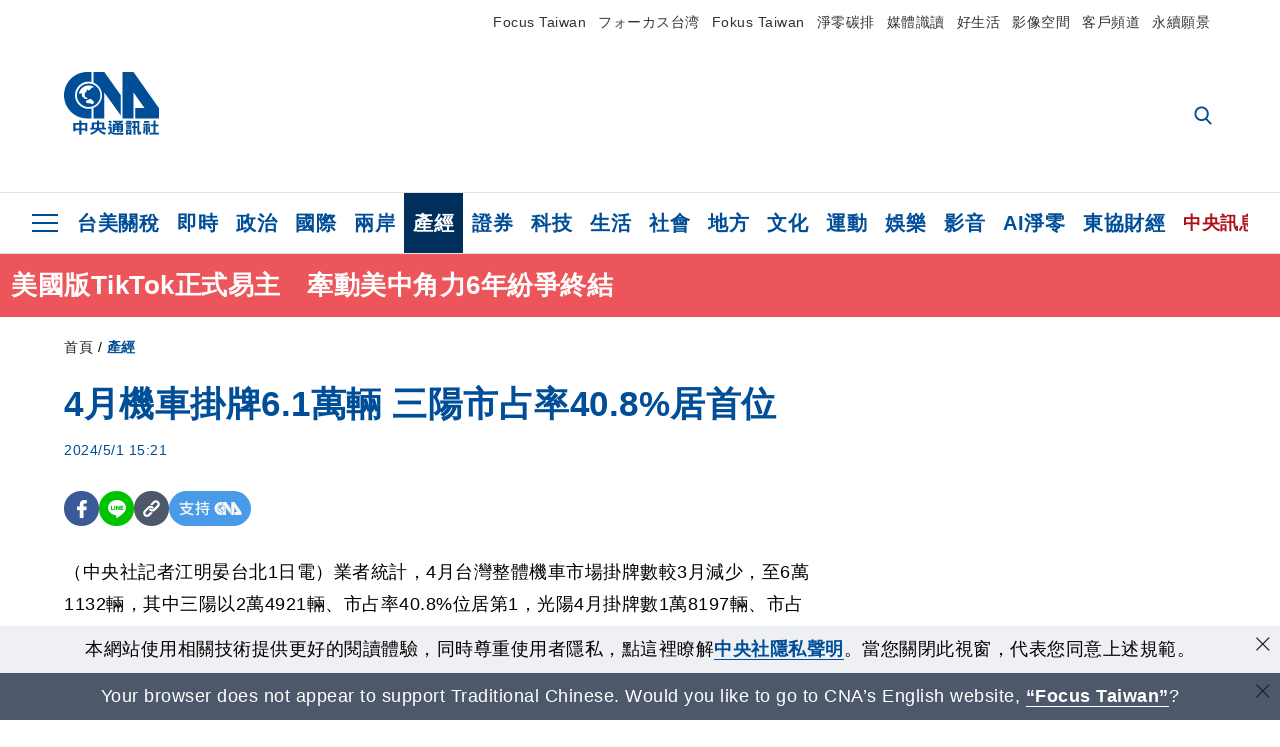

--- FILE ---
content_type: text/html; charset=utf-8
request_url: https://www.cna.com.tw/news/afe/202405010208.aspx
body_size: 26891
content:
<!DOCTYPE html><html lang="zh-Hant-TW"><head><title>
	4月機車掛牌6.1萬輛 三陽市占率40.8%居首位 | 產經 | 中央社 CNA
</title><meta name="description" content="業者統計，4月台灣整體機車市場掛牌數較3月減少，至6萬1132輛，其中三陽以2萬4921輛、市占率40.8%位居第1，光陽4月掛牌數1萬8197輛、市占率29.8%排名第2。" />
<meta charset="utf-8" />
<meta name="viewport" content="width=device-width, initial-scale=1.0, maximum-scale=5.0" />
<meta http-equiv="X-UA-Compatible" content="IE=edge" />
<meta http-equiv="X-UA-Compatible" content="IE=11" />
<link href="https://www.cna.com.tw/news/afe/202405010208.aspx" rel="canonical" />
<meta property="article:modified_time" content="2024-05-01T15:21:00+08:00" />
<meta property="article:published_time" content="2024-05-01T15:21:00+08:00" />
<link href="https://imgcdn.cna.com.tw/www/images/pic_fb.jpg" rel="image_src" type="image/jpeg" />
<meta property="author" content="中央通訊社" />
<link href="https://plus.google.com/102054703728087773572" rel="author" />
<link href="https://imgcdn.cna.com.tw/www/website/img/fav-icon.png?v=20260122" type="image/png" rel="icon" />
<meta property="og:url" content="https://www.cna.com.tw/news/afe/202405010208.aspx" />
<meta property="og:title" content="4月機車掛牌6.1萬輛 三陽市占率40.8%居首位 | 產經 | 中央社 CNA" />
<meta property="og:description" content="業者統計，4月台灣整體機車市場掛牌數較3月減少，至6萬1132輛，其中三陽以2萬4921輛、市占率40.8%位居第1，光陽4月掛牌數1萬8197輛、市占率29.8%排名第2。" />
<meta property="og:image:height" content="1024" />
<meta property="og:image:width" content="1024" />
<meta property="og:image" content="https://imgcdn.cna.com.tw/www/images/pic_fb.jpg" />
<meta property="og:type" content="article" />
<meta property="og:site_name" content="中央社 CNA" />
<meta property="fb:admins" content="100000193024403" />
<meta property="fb:app_id" content="524202197752727" />
<meta property="fb:pages" content="214159925349838" />
<meta property="fb:pages" content="148395741852581" />
<meta property="article:author" content="https://www.facebook.com/cnanewstaiwan" />
<meta property="article:publisher" content="https://www.facebook.com/cnanewstaiwan" />
<meta property="twitter:card" content="summary_large_image" />
<meta property="twitter:title" content="4月機車掛牌6.1萬輛 三陽市占率40.8%居首位 | 產經 | 中央社 CNA" />
<meta property="twitter:description" content="業者統計，4月台灣整體機車市場掛牌數較3月減少，至6萬1132輛，其中三陽以2萬4921輛、市占率40.8%位居第1，光陽4月掛牌數1萬8197輛、市占率29.8%排名第2。" />
<meta property="twitter:image" content="https://imgcdn.cna.com.tw/www/images/pic_fb.jpg" />
<meta name="token" content="MTc2OTE0MTE3NC4zSSs4cEJrZEY0OWZHVWhCZGhzTk1YL1JPU3NEdDF2TytxQyt2bHJ0VXJ3PQ==" />
<meta property="article:tag" content="光陽" />
<meta property="article:tag" content="機車" />
<meta property="article:tag" content="台灣" />
<meta property="article:tag" content="三陽" />
<meta property="article:tag" content="Gogoro" /><link rel="preconnect" href="https://imgcdn.cna.com.tw" /><link rel="preconnect" href="https://www.google.com.tw" /><link rel="preconnect" href="https://www.google-analytics.com" /><meta name="dailymotion-domain-verification" content="dmh18yyush7adi14v" /><script type='application/ld+json'>[{"@context":"https://schema.org","@type":"NewsArticle","headline":"4月機車掛牌6.1萬輛 三陽市占率40.8%居首位","about":"業者統計，4月台灣整體機車市場掛牌數較3月減少，至6萬1132輛，其中三陽以2萬4921輛、市占率40.8%位居第1，光陽4月掛牌數1萬8197輛、市占率29.8%排名第2。","url":"https://www.cna.com.tw/news/afe/202405010208.aspx","mainEntityOfPage":"https://www.cna.com.tw/news/afe/202405010208.aspx","articleBody":"（中央社記者江明晏台北1日電）業者統計，4月台灣整體機車市場掛牌數較3月減少，至6萬1132輛，其中三陽以2萬4921輛、市占率40.8%位居第1，光陽4月掛牌數1萬8197輛、市占率29.8%排名第2。三陽指出，4月市場總領牌數量6萬1132輛，較3月減少3884輛，推測因4月底天候不佳影響整體買氣。根據統計，山葉3月掛牌數8803輛，市占率14.4%，Gogoro在4月掛牌數3850輛，市占率6.3%。累計今年前4月台灣機車市場總掛牌數21萬8406輛，其中三陽在台灣機車市場掛牌數9萬2316輛，市占率42.3%，光陽累計掛牌數5萬9464輛，市占率27.2%，山葉掛牌數3萬5139輛，市占率16.1%，Gogoro掛牌數1萬1171輛，市占率5.1%。（編輯：張均懋）1130501","articleSection":"產經","dateModified":"2024-05-01T15:21:00+08:00","datePublished":"2024-05-01T15:21:00+08:00","thumbnailUrl":"https://imgcdn.cna.com.tw/www/images/pic_fb.jpg","image":[{"@type":"ImageObject","caption":"中央社 CNA","url":"https://imgcdn.cna.com.tw/www/images/pic_fb.jpg"}],"author":{"@context":"https://schema.org","@type":"Organization","name":"中央通訊社 Central News Agency","description":"24小時報導國際、財經、科技、醫藥、生活、運動、教育、政治、影劇、社會、地方即時新聞的網站，並提供社群討論、分享功能。","url":"https://www.cna.com.tw","logo":{"@type":"ImageObject","caption":"Logo of Central News Agency","url":"https://imgcdn.cna.com.tw/www/website/img/footerinfo/logo/cnalogo_176x117.jpg"}},"publisher":{"@context":"https://schema.org","@type":"Organization","name":"中央通訊社 Central News Agency","description":"24小時報導國際、財經、科技、醫藥、生活、運動、教育、政治、影劇、社會、地方即時新聞的網站，並提供社群討論、分享功能。","url":"https://www.cna.com.tw","logo":{"@type":"ImageObject","caption":"Logo of Central News Agency","url":"https://imgcdn.cna.com.tw/www/website/img/footerinfo/logo/cnalogo_176x117.jpg"}},"keywords":["Gogoro","三陽","台灣","機車","光陽"]},{"@context":"https://schema.org","@type":"Organization","name":"中央通訊社 Central News Agency","description":"24小時報導國際、財經、科技、醫藥、生活、運動、教育、政治、影劇、社會、地方即時新聞的網站，並提供社群討論、分享功能。","url":"https://www.cna.com.tw","logo":{"@type":"ImageObject","caption":"Logo of Central News Agency","url":"https://imgcdn.cna.com.tw/www/website/img/footerinfo/logo/cnalogo_176x117.jpg"}},{"@context":"https://schema.org","@type":"SpeakableSpecification","value":["4月機車掛牌6.1萬輛 三陽市占率40.8%居首位","業者統計，4月台灣整體機車市場掛牌數較3月減少，至6萬1132輛，其中三陽以2萬4921輛、市占率40.8%位居第1，光陽4月掛牌數1萬8197輛、市占率29.8%排名第2。"],"xpath":["/html/head/title","/html/head/meta[@name='description']/@content"],"url":"https://www.cna.com.tw/news/afe/202405010208.aspx"},{"@context":"https://schema.org","@type":"WebSite","name":"中央社 CNA","url":"https://www.cna.com.tw","potentialAction":{"@type":"SearchAction","target":{"@type":"EntryPoint","urlTemplate":"https://www.cna.com.tw/search/hysearchws.aspx?q={search_term_string}"},"query-input":"required name=search_term_string"}},{"@context":"https://schema.org","@type":"BreadcrumbList","itemListElement":[{"@type":"ListItem","position":1,"item":{"@type":"Thing","@id":"https://www.cna.com.tw","name":"中央社 CNA"}},{"@type":"ListItem","position":2,"item":{"@type":"Thing","@id":"https://www.cna.com.tw/list/aie.aspx","name":"產經"}},{"@type":"ListItem","position":3,"item":{"@type":"Thing","@id":"https://www.cna.com.tw/news/afe/202405010208.aspx","name":"4月機車掛牌6.1萬輛 三陽市占率40.8%居首位"}}]}]</script><style> .jsBlueBlock { display: none; } .jsInfiniteBread { display: none; } .hiddenCont { display: none; } </style><link href="https://imgcdn.cna.com.tw/www/website/bundle_css/detail.min.css?v=20260122" rel="stylesheet" type="text/css" /></head><body class="" data-show-ad="true"><noscript><iframe src="https://www.googletagmanager.com/ns.html?id=GTM-WCLJ4Q5" sandbox="allow-scripts allow-same-origin" height="0" width="0" style="display: none; visibility: hidden"></iframe></noscript><svg style="display: none;" height="0" width="0"><symbol id="svg-search" viewBox="0 0 24 26" xmlns="http://www.w3.org/2000/svg"><path d="M23.6352 23.213L17.7187 17.0596C19.2405 15.2541 20.0746 12.9685 20.0735 10.6073C20.0735 5.07312 15.5709 0.570557 10.0367 0.570557C4.50256 0.570557 0 5.07312 0 10.6073C0 16.1414 4.50256 20.644 10.0367 20.644C12.1143 20.644 14.0942 20.0174 15.7869 18.8278L21.7483 25.0279C21.9974 25.2866 22.3326 25.4293 22.6917 25.4293C23.0317 25.4293 23.3541 25.2997 23.599 25.0641C23.8488 24.8232 23.993 24.493 23.9997 24.146C24.0065 23.799 23.8754 23.4635 23.6352 23.213ZM10.0367 3.18883C14.1273 3.18883 17.4552 6.51666 17.4552 10.6073C17.4552 14.6979 14.1273 18.0257 10.0367 18.0257C5.94611 18.0257 2.61828 14.6979 2.61828 10.6073C2.61828 6.51666 5.94611 3.18883 10.0367 3.18883Z" /></symbol><symbol id="svg-cross" viewBox="0 0 29 28" xmlns="http://www.w3.org/2000/svg"><path d="M28.0553 1.62285L26.4289 0L14.0276 12.3776L1.62638 0L0 1.62285L12.4013 14.0005L0 26.3772L1.62638 28L14.0276 15.6233L26.4289 28L28.0553 26.3772L15.6532 14.0005L28.0553 1.62285Z" /></symbol><symbol id="svg-dot" viewBox="0 0 10 10" xmlns="http://www.w3.org/2000/svg"><path d="M5.00017 0C2.2541 0 0 2.25444 0 4.99949C0 7.74659 2.2541 10 5.00017 10C7.74728 10 10 7.74659 10 4.99949C9.99966 2.25444 7.74728 0 5.00017 0Z" /></symbol><symbol id="svg-fb" viewBox="0 0 15 26" xmlns="http://www.w3.org/2000/svg"><path d="M13.5276 0.00540974L10.156 0C6.36807 0 3.92016 2.51147 3.92016 6.39863V9.34883H0.530154C0.237217 9.34883 0 9.58632 0 9.87926V14.1538C0 14.4467 0.237488 14.6839 0.530154 14.6839H3.92016V25.4698C3.92016 25.7628 4.15738 26 4.45032 26H8.87332C9.16626 26 9.40347 25.7625 9.40347 25.4698V14.6839H13.3672C13.6601 14.6839 13.8973 14.4467 13.8973 14.1538L13.899 9.87926C13.899 9.73861 13.843 9.6039 13.7437 9.50436C13.6444 9.40483 13.5092 9.34883 13.3685 9.34883H9.40347V6.84791C9.40347 5.64587 9.68992 5.03565 11.2558 5.03565L13.527 5.03484C13.8197 5.03484 14.0569 4.79735 14.0569 4.50469V0.535564C14.0569 0.243168 13.82 0.00595071 13.5276 0.00540974Z" /></symbol><symbol id="svg-arrow-l" viewBox="0 0 17 32" xmlns="http://www.w3.org/2000/svg"><path d="M0.326233 16.8C-0.108908 16.3586 -0.108908 15.6414 0.326233 15.2L14.985 0.331034C15.4202 -0.110345 16.1273 -0.110345 16.5624 0.331034C16.9976 0.772414 16.9976 1.48966 16.5624 1.93103L2.69231 16L16.5624 30.069C16.9976 30.5103 16.9976 31.2276 16.5624 31.669C16.3448 31.8897 16.0729 32 15.7737 32C15.4746 32 15.2026 31.8897 14.985 31.669L0.326233 16.8Z" /></symbol><symbol id="svg-arrow-r" viewBox="0 0 17 32" xmlns="http://www.w3.org/2000/svg"><path d="M16.6738 16.8C17.1089 16.3586 17.1089 15.6414 16.6738 15.2L2.01497 0.331034C1.57983 -0.110345 0.872728 -0.110345 0.437588 0.331034C0.00244713 0.772414 0.00244713 1.48966 0.437588 1.93103L14.3077 16L0.437588 30.069C0.00244713 30.5103 0.00244713 31.2276 0.437588 31.669C0.655157 31.8897 0.92712 32 1.22628 32C1.52544 32 1.7974 31.8897 2.01497 31.669L16.6738 16.8Z" /></symbol><symbol id="svg-logo" viewBox="0 0 95 63" xmlns="http://www.w3.org/2000/svg"><path d="M71.533 62.812H69.52V56.06H68.006V54.31H69.52V50.733H68.298V49.046H75.438C75.301 52.629 75.231 55.689 75.231 58.228C75.231 59.364 75.261 60.158 75.317 60.613C75.341 60.83 75.381 60.937 75.438 60.937C75.473 60.937 75.495 60.85 75.508 60.675C75.541 60.417 75.57 59.973 75.593 59.344L77.313 59.963C77.187 61.17 76.929 61.966 76.539 62.347C76.219 62.657 75.852 62.812 75.438 62.812C74.841 62.812 74.378 62.589 74.044 62.146C73.551 61.568 73.304 60.262 73.304 58.228C73.304 56.06 73.368 53.562 73.494 50.733H71.533V54.311H72.978V56.06H71.533V62.812ZM67.541 62.812H65.614V62.177H63.808V62.812H61.898V57.424H67.541V62.812ZM59.007 62.812H53.847C51.977 62.812 50.48 62.672 49.355 62.394C48.541 62.187 47.744 61.764 46.964 61.124C46.299 61.691 45.633 62.254 44.968 62.812C44.5601 62.184 44.1177 61.5791 43.643 61C44.366 60.752 45.083 60.49 45.793 60.21V56.48H43.918V54.76H47.79V59.886C48.5213 60.4619 49.4077 60.8066 50.336 60.876C51.07 61 52.854 61.063 55.687 61.063C57.339 61.063 58.738 60.963 59.885 60.768C59.517 61.377 59.225 62.058 59.007 62.812ZM11.435 59.204H9.37V50.981H15.357V48.488H17.422V50.981H23.34V59.204H21.293V58.166H17.423V62.812H15.357V58.166H11.434V59.204H11.435ZM83.628 62.75H81.786V53.46H79.31V51.772H86.053V53.459H83.628V62.75ZM40.202 50.408V55.858H42.009V57.609H36.073C36.543 58.229 37.145 58.776 37.88 59.249C38.889 59.932 40.242 60.458 41.94 60.83L40.821 62.75C39.101 62.275 37.627 61.547 36.4 60.566C35.4877 59.8726 34.7168 59.0107 34.129 58.027C33.7152 58.6209 33.2299 59.1617 32.684 59.637C31.227 60.907 29.404 61.944 27.213 62.75L26.163 61.186C28.503 60.318 30.235 59.354 31.359 58.29C31.589 58.073 31.789 57.846 31.962 57.61H26.163V55.859H27.815V50.409H32.907V48.427H35.041V50.408H40.202ZM95 62.486H85.623V60.706H89.478V54.264H86.518V52.452H89.478V48.488H91.542V52.452H94.57V54.264H91.542V60.706H95V62.486ZM79.568 54.311H81.358V56.602C81.358 57.739 81.258 58.776 81.061 59.715C80.899 60.572 80.673 61.268 80.384 61.805L78.861 60.768C79.091 60.17 79.269 59.514 79.396 58.802C79.51 58.089 79.568 57.356 79.568 56.602V54.311ZM63.808 60.566H65.614V59.08H63.808V60.566ZM50.749 60.318H48.874V51.772H52.09C51.6822 51.4257 51.2573 51.0999 50.817 50.796L51.729 50.238H49.079V48.675H59.007V49.913C58.0767 50.6263 57.0801 51.2489 56.031 51.772H59.059V58.337C59.059 59.617 58.325 60.257 56.857 60.257C56.478 60.257 56.042 60.241 55.549 60.21L55.222 58.522C55.7579 58.6493 56.3062 58.7168 56.857 58.723C57.087 58.723 57.2 58.475 57.2 57.98V57.903H54.861V60.148H53.021V57.903H50.749V60.318ZM86.053 60.21H84.264V54.372H86.054V60.21H86.053ZM67.128 56.866H62.156V55.178H67.128V56.866ZM50.749 56.416H53.02V55.626H50.75V56.416H50.749ZM11.435 56.416H15.358V52.716H11.435V56.416ZM54.861 56.416H57.201V55.626H54.861V56.416ZM17.423 56.416H21.293V52.716H17.423V56.416ZM29.879 55.859H32.821C32.878 55.591 32.907 55.322 32.907 55.054V52.158H29.88V55.858L29.879 55.859ZM35.041 52.159V55.054C35.041 55.344 35.017 55.611 34.971 55.859H38.154V52.159H35.041ZM67.18 54.698H62.225V53.01H67.18V54.698ZM45.588 51.415C46.43 51.8745 47.2153 52.431 47.928 53.073L46.603 54.496C45.8968 53.796 45.1181 53.1732 44.28 52.638L45.588 51.415ZM54.861 54.14H57.201V53.382H54.861V54.14ZM50.749 54.14H53.02V53.382H50.75V54.14H50.749ZM67.936 52.576H61.4V50.796H67.937V52.576H67.936ZM45.656 48.365C46.504 48.819 47.284 49.355 47.996 49.975L46.671 51.415C45.9693 50.7279 45.1897 50.1251 44.348 49.619L45.656 48.365ZM52.641 50.238C53.066 50.579 53.456 50.926 53.811 51.275C54.545 50.945 55.222 50.599 55.841 50.238H52.641ZM85.297 50.656H79.997V49H85.297V50.656ZM67.128 50.408H62.293V48.675H67.128V50.408ZM27.623 0.007V9.965C26.6302 9.73871 25.6153 9.62367 24.597 9.622C17.097 9.622 11.007 15.717 11.007 23.232C11.007 30.746 17.097 36.838 24.597 36.838C25.636 36.838 26.648 36.718 27.623 36.496V46.455H23.19C10.383 46.455 0 36.056 0 23.233C0 10.463 10.294 0.099 23.023 0.01V0.007H27.622H27.623ZM94.92 36.135V46.455H71.245V35.891H80.422L69.49 20.45V46.455H58.587V0H69.533L94.92 36.135ZM40.322 0L56.834 23.254V43.574L40.278 20.45V46.455H29.378V35.905C34.433 33.918 38.015 28.996 38.015 23.233C38.015 17.468 34.433 12.543 29.378 10.558V0H40.322ZM24.669 35.046C18.194 35.046 12.925 29.77 12.925 23.285C12.925 16.799 18.195 11.525 24.669 11.525C31.146 11.525 36.412 16.799 36.412 23.285C36.412 29.77 31.146 35.046 24.669 35.046ZM24.669 13.379C19.216 13.379 14.779 17.825 14.779 23.285C14.779 28.744 19.216 33.186 24.669 33.186C30.122 33.186 34.562 28.744 34.562 23.285C34.562 17.825 30.122 13.379 24.669 13.379Z" /><path d="M29.434 31.515C29.038 31.998 28.381 32.708 27.724 32.287C27.426 32.127 27.195 31.87 26.901 31.709C26.5668 31.4863 26.1813 31.3528 25.781 31.321C24.891 31.257 23.939 31.484 23.115 31.095C22.455 30.807 21.898 30.096 21.995 29.355C22.095 28.713 22.819 28.358 23.344 28.1C24.035 27.746 24.761 27.36 25.518 27.23C25.518 27.23 26.348 27.027 26.569 27.104C26.852 27.196 27.195 27.166 27.459 27.327C27.689 27.457 27.822 27.681 27.987 27.874C28.183 28.165 28.412 28.424 28.679 28.649C29.005 28.907 29.367 29.132 29.663 29.452C29.895 29.71 30.027 30.032 29.993 30.389C29.928 30.807 29.663 31.193 29.434 31.515ZM30.718 14.872L30.604 14.959C30.364 15.128 28.401 15.079 27.279 16.1C26.926 16.422 26.383 17.562 26.004 17.797C25.623 18.067 25.209 18.335 24.724 18.406C24.378 18.438 24.102 18.304 23.862 18.067C23.687 17.865 23.548 17.562 23.309 17.39C23.099 17.253 22.999 17.493 22.929 17.66C22.722 18.304 22.822 19.083 22.377 19.691C22.167 19.962 21.821 20.198 21.545 20.402C21.339 20.558 21.105 20.675 20.907 20.844C20.724 21 20.61 21.198 20.662 21.445C20.712 21.7 20.722 21.968 20.83 22.21C20.914 22.39 21.009 22.578 20.978 22.781C20.924 23.126 20.616 23.371 20.703 23.747C20.938 24.809 21.883 25.527 22.905 25.815C23.224 25.905 23.446 26.027 23.5 26.465C23.548 26.872 22.85 26.995 22.57 27.006C21.315 27.056 20.268 26.458 19.403 25.611C19.007 25.224 18.587 24.862 18.201 24.465C18.03 24.298 17.867 24.099 17.815 23.86C17.76 23.595 17.877 23.355 17.951 23.11C18.038 22.806 18.095 22.477 18.031 22.163C18.004 22.023 17.954 21.888 17.908 21.756C17.8705 21.6298 17.812 21.5108 17.735 21.404C17.6913 21.3535 17.6348 21.3158 17.5714 21.2949C17.508 21.2739 17.4401 21.2705 17.375 21.285C17.231 21.316 17.117 21.415 16.99 21.478C16.888 21.528 16.777 21.563 16.666 21.591C16.3929 21.6507 16.1131 21.6739 15.834 21.66C15.556 21.654 15.278 21.59 15.005 21.556C14.869 21.54 14.769 21.483 14.738 21.351C14.715 21.249 14.693 21.144 14.665 21.048L14.568 20.806C14.3575 21.6421 14.251 22.5009 14.251 23.363C14.251 29.115 18.924 33.796 24.669 33.796C30.416 33.796 35.089 29.116 35.089 23.363C35.089 19.867 33.361 16.767 30.718 14.873" /></symbol><symbol id="svg-logo-s" viewBox="0 0 95 47" xmlns="http://www.w3.org/2000/svg"><path d="M11.0883 22.776C11.0883 15.2839 17.082 9.29022 24.5741 9.29022C25.4732 9.29022 26.6719 9.29022 27.571 9.58991V0H23.0757C10.1893 0 0 10.1893 0 22.776C0 35.3628 10.489 45.5521 23.3754 45.5521H27.8707V35.6625C26.9716 35.9621 25.7729 35.9621 24.8738 35.9621C17.082 36.2618 11.0883 30.2681 11.0883 22.776Z" /><path d="M29.369 0V10.489C34.4637 12.5868 38.0599 17.3817 38.0599 23.0757C38.0599 28.7697 34.4637 33.5647 29.369 35.6625V46.1514H40.1577V20.6782L56.6403 43.4543V22.776L40.1577 0H29.369Z" /><path d="M69.8265 0H58.7382V45.5521H69.5268V20.0789L80.6151 35.3628H71.3249V45.5521H95V35.3628L69.8265 0Z" /><path d="M12.8865 22.7758C12.8865 29.0692 18.2808 34.4635 24.5742 34.4635C31.1672 34.4635 36.2619 29.3689 36.2619 22.7758C36.2619 16.4825 30.8675 11.0881 24.5742 11.0881C18.2808 11.3878 12.8865 16.4825 12.8865 22.7758ZM24.5742 13.1859C26.672 13.1859 28.4701 13.7853 29.9685 14.984C29.3691 14.984 27.8707 15.2837 26.9716 15.8831C26.672 16.1828 26.0726 17.3815 25.7729 17.6812C25.4732 17.9809 24.8739 18.2806 24.5742 18.2806C24.2745 18.2806 23.9748 18.2806 23.6751 17.9809C23.3754 17.6812 23.3754 17.3815 23.0757 17.3815C22.7761 17.3815 22.7761 17.3815 22.7761 17.6812C22.4764 18.2806 22.7761 19.1796 22.1767 19.779C21.877 20.0787 21.5773 20.3784 21.2776 20.3784C20.978 20.678 20.978 20.678 20.6783 20.678C20.3786 20.9777 20.3786 20.9777 20.3786 21.2774C20.3786 21.5771 20.3786 21.8768 20.6783 22.1765C20.6783 22.4761 20.978 22.4761 20.6783 22.7758C20.978 22.7758 20.6783 22.7758 20.6783 23.3752C20.978 24.2743 21.877 25.1733 22.7761 25.473C23.0757 25.473 23.3754 25.7727 23.3754 26.0724C23.3754 26.372 22.7761 26.6717 22.4764 26.6717C21.2776 26.6717 20.0789 26.0724 19.1798 25.1733C18.8802 24.8736 18.2808 24.5739 17.9811 23.9746C17.9811 23.9746 17.9811 23.6749 17.9811 23.3752C17.9811 23.0755 17.9811 22.7758 17.9811 22.7758C17.9811 22.4761 17.9811 22.1765 17.9811 21.8768V21.5771C17.9811 21.5771 17.9811 21.2774 17.6814 21.2774H17.3817C17.3817 21.2774 17.0821 21.2774 17.0821 21.5771H16.7824C16.4827 21.5771 16.183 21.5771 15.8833 21.5771C15.5836 21.5771 15.284 21.5771 14.9843 21.5771C15.8833 16.4825 19.7792 13.1859 24.5742 13.1859ZM29.3691 30.8673C29.0694 31.4667 28.1704 32.066 27.571 31.7664C27.2713 31.4667 26.9716 31.4667 26.672 31.167C26.3723 30.8673 26.0726 30.8673 25.4732 30.8673C24.5742 30.8673 23.6751 31.167 22.7761 30.5676C22.1767 30.2679 21.5773 29.6686 21.5773 28.7695C21.5773 28.1702 22.4764 27.8705 23.0757 27.5708C23.6751 27.2711 24.5742 26.9714 25.1735 26.6717C25.1735 26.6717 26.0726 26.372 26.3723 26.6717C26.672 26.6717 26.9716 26.6717 27.2713 26.9714C27.571 26.9714 27.571 27.2711 27.8707 27.5708C28.1704 27.8705 28.1704 28.1702 28.4701 28.4698C28.7698 28.7695 29.0694 29.0692 29.3691 29.3689C29.6688 29.6686 29.6688 29.9683 29.6688 30.2679C29.9685 30.2679 29.6688 30.5676 29.3691 30.8673Z" /></symbol><symbol id="svg-btn-fb" xmlns="http://www.w3.org/2000/svg" viewBox="0 0 10 18"><path d="M9.36525 0.0037452L7.03106 0C4.40866 0 2.71396 1.73871 2.71396 4.42982V6.47227H0.36703C0.164227 6.47227 0 6.63668 0 6.83949V9.79876C0 10.0016 0.164415 10.1658 0.36703 10.1658H2.71396V17.633C2.71396 17.8358 2.87819 18 3.08099 18H6.14307C6.34587 18 6.5101 17.8356 6.5101 17.633V10.1658H9.25421C9.45701 10.1658 9.62124 10.0016 9.62124 9.79876L9.62236 6.83949C9.62236 6.74211 9.5836 6.64886 9.51487 6.57994C9.44615 6.51103 9.35252 6.47227 9.25514 6.47227H6.5101V4.74086C6.5101 3.90868 6.70841 3.48622 7.79245 3.48622L9.36488 3.48566C9.56749 3.48566 9.73172 3.32124 9.73172 3.11863V0.370775C9.73172 0.168347 9.56768 0.00411972 9.36525 0.0037452Z" /></symbol><symbol id="svg-btn-line" xmlns="http://www.w3.org/2000/svg" viewBox="0 0 18 18"><path d="M18 7.65498C18 3.43841 13.9616 0 9.00863 0C4.03835 0 0 3.43841 0 7.65498C0 11.4372 3.20997 14.6223 7.52445 15.2195C7.81783 15.2919 8.21476 15.4185 8.31831 15.69C8.4046 15.9253 8.37009 16.3053 8.35283 16.5406C8.35283 16.5406 8.24928 17.2101 8.23202 17.3549C8.19751 17.5902 8.05944 18.296 9.00863 17.8616C9.97507 17.4454 14.186 14.6585 16.0844 12.3783C17.3787 10.8762 18 9.35609 18 7.65498ZM5.83317 9.9171C5.83317 10.0257 5.74688 10.0981 5.66059 10.0981H3.12368C3.07191 10.0981 3.03739 10.08 3.00288 10.0438C2.96836 10.0076 2.9511 9.97139 2.9511 9.9171V5.8091C2.9511 5.70052 3.03739 5.62813 3.12368 5.62813H3.76222C3.86577 5.62813 3.9348 5.71862 3.9348 5.8091V9.08464H5.64334C5.74688 9.08464 5.81592 9.17512 5.81592 9.26561V9.9171H5.83317ZM7.35187 9.9171C7.35187 10.0257 7.26558 10.0981 7.17929 10.0981H6.54075C6.4372 10.0981 6.36817 10.0076 6.36817 9.9171V5.8091C6.36817 5.70052 6.45446 5.62813 6.54075 5.62813H7.17929C7.28284 5.62813 7.35187 5.71862 7.35187 5.8091V9.9171ZM11.7009 9.9171C11.7009 10.0257 11.6146 10.0981 11.5283 10.0981H10.8897C10.8725 10.0981 10.8552 10.0981 10.838 10.0981C10.838 10.0981 10.838 10.0981 10.8207 10.0981C10.8207 10.0981 10.8207 10.0981 10.8035 10.0981C10.7862 10.08 10.7689 10.08 10.7517 10.0438L8.9396 7.47402V9.9171C8.9396 10.0257 8.85331 10.0981 8.76702 10.0981H8.12848C8.02493 10.0981 7.9559 10.0076 7.9559 9.9171V5.8091C7.9559 5.70052 8.04219 5.62813 8.12848 5.62813H8.76702C8.76702 5.62813 8.76702 5.62813 8.78428 5.62813C8.78428 5.62813 8.78428 5.62813 8.80153 5.62813C8.80153 5.62813 8.80153 5.62813 8.81879 5.62813C8.81879 5.62813 8.81879 5.62813 8.83605 5.62813C8.83605 5.62813 8.83605 5.62813 8.85331 5.62813C8.85331 5.62813 8.85331 5.62813 8.87057 5.62813C8.87057 5.62813 8.87057 5.62813 8.88782 5.62813C8.88782 5.62813 8.88782 5.62813 8.90508 5.62813C8.90508 5.62813 8.90508 5.62813 8.92234 5.64623L8.9396 5.66433L10.7344 8.21599V5.8091C10.7344 5.70052 10.8207 5.62813 10.907 5.62813H11.5455C11.6491 5.62813 11.7181 5.71862 11.7181 5.8091V9.9171H11.7009ZM15.187 6.46059C15.187 6.56917 15.1007 6.64156 15.0144 6.64156H13.2886V7.32924H15.0144C15.1179 7.32924 15.187 7.41972 15.187 7.51021V8.17979C15.187 8.28838 15.1007 8.36076 15.0144 8.36076H13.2886V9.04844H15.0144C15.1179 9.04844 15.187 9.13893 15.187 9.22941V9.899C15.187 10.0076 15.1007 10.08 15.0144 10.08H12.4775C12.4257 10.08 12.3912 10.0619 12.3567 10.0257C12.3221 9.98948 12.3049 9.95329 12.3049 9.899V5.8091C12.3049 5.75481 12.3221 5.71862 12.3567 5.68242C12.3912 5.64623 12.4257 5.62813 12.4775 5.62813H15.0144C15.1179 5.62813 15.187 5.71862 15.187 5.8091V6.46059Z"/></symbol><symbol id="svg-btn-copy" viewBox="0 0 19 19" xmlns="http://www.w3.org/2000/svg"><path d="M11.5307 7.59426C11.3096 7.3718 11.0644 7.17461 10.7997 7.00628C10.0985 6.55731 9.2834 6.31873 8.45082 6.31873C7.29523 6.31658 6.1866 6.77573 5.37091 7.59426L1.41369 11.5546C0.599376 12.3705 0.141691 13.4759 0.140962 14.6286C0.13943 17.034 2.08815 18.9853 4.4936 18.9868C5.6474 18.9908 6.75501 18.5339 7.57041 17.7175L10.837 14.4509C10.8963 14.3921 10.9295 14.3118 10.929 14.2283C10.928 14.0564 10.7879 13.918 10.6161 13.919H10.4917C9.80918 13.9214 9.13279 13.7903 8.50062 13.5332C8.38414 13.4853 8.25027 13.5123 8.16153 13.6016L5.8127 15.9536C5.08333 16.6829 3.9008 16.6829 3.17144 15.9536C2.44207 15.2242 2.44207 14.0417 3.17144 13.3123L7.14423 9.34265C7.87301 8.61478 9.05361 8.61478 9.78239 9.34265C10.2735 9.80489 11.0397 9.80489 11.5308 9.34265C11.7421 9.13116 11.8702 8.85066 11.8917 8.55244C11.9144 8.19607 11.7829 7.84706 11.5307 7.59426Z" /><path d="M17.5319 1.593C15.8309 -0.107986 13.0731 -0.107986 11.3721 1.593L8.10862 4.85334C8.01901 4.94339 7.99316 5.07883 8.04329 5.19557C8.09283 5.31263 8.20862 5.38777 8.33571 5.38533H8.45081C9.13249 5.38409 9.80778 5.51617 10.4388 5.77422C10.5552 5.82216 10.6891 5.79511 10.7778 5.70579L13.1204 3.36629C13.8498 2.63692 15.0323 2.63692 15.7617 3.36629C16.4911 4.09565 16.4911 5.27818 15.7617 6.00755L12.8435 8.92256L12.8186 8.95056L11.7982 9.96477C11.0695 10.6926 9.88887 10.6926 9.16008 9.96477C8.66893 9.50253 7.90282 9.50253 7.4117 9.96477C7.19905 10.1779 7.07082 10.4608 7.05081 10.7612C7.02806 11.1175 7.15949 11.4666 7.4117 11.7194C7.77179 12.081 8.19309 12.3759 8.6561 12.5905C8.72143 12.6216 8.78676 12.6465 8.85209 12.6745C8.91742 12.7025 8.98585 12.7242 9.05119 12.7491C9.11652 12.774 9.18495 12.7958 9.25028 12.8145L9.43384 12.8642C9.55827 12.8953 9.68274 12.9202 9.81026 12.942C9.96389 12.9648 10.1186 12.9794 10.2738 12.9855H10.5102L10.6969 12.9638C10.7653 12.9607 10.8369 12.9451 10.9178 12.9451H11.0236L11.2382 12.914L11.3378 12.8954L11.5182 12.858H11.5524C12.3166 12.6661 13.0144 12.2704 13.5715 11.7132L17.5318 7.75283C19.2329 6.05184 19.2329 3.29399 17.5319 1.593Z" /></symbol></svg><svg style="position: absolute;" width="0" height="0" viewBox="0 0 64 44" xmlns="http://www.w3.org/2000/svg" fill-rule="evenodd" clip-rule="evenodd" stroke-linejoin="round" stroke-miterlimit="1.414"><defs><clipPath id="svg-quote-up" clipPathUnits="objectBoundingBox" transform="scale(0.015625, 0.02272727273)"><path d="M14.05 15.99c7.68 0 14 6.32 14 14s-6.32 14-14 14-14-6.32-14-14l-.06-2c0-15.36 12.64-28 28-28v8a19.897 19.897 0 0 0-14.15 5.86 20.45 20.45 0 0 0-2 2.31c.731-.114 1.47-.171 2.21-.17zm36 0c7.68 0 14 6.32 14 14s-6.32 14-14 14-14-6.32-14-14l-.07-2c0-15.36 12.64-28 28-28v8a19.87 19.87 0 0 0-14.17 5.86 20.64 20.64 0 0 0-2 2.31 14.473 14.473 0 0 1 2.19-.17h.05z" fill-rule="nonzero" /></clipPath></defs></svg><svg style="position: absolute;" width="0" height="0" viewBox="0 0 64 64" xmlns="http://www.w3.org/2000/svg" fill-rule="evenodd" clip-rule="evenodd" stroke-linejoin="round" stroke-miterlimit="1.414"><defs><clipPath id="svg-quote-down" clipPathUnits="objectBoundingBox" transform="scale(0.015625, 0.015625)"><path d="M50 36.3c-7.7 0-14-6.3-14-14s6.3-14 14-14 14 6.3 14 14l.1 2c0 15.4-12.5 28-28 28v-8c5.3 0 10.4-2.1 14.1-5.9.7-.7 1.4-1.5 2-2.3-.8.2-1.5.2-2.2.2zm-36 0c-7.7 0-14-6.3-14-14s6.3-14 14-14 14 6.3 14 14l.1 2c0 15.4-12.5 28-28 28v-8c5.3 0 10.4-2.1 14.1-5.9.7-.7 1.4-1.5 2-2.3-.7.2-1.5.2-2.2.2z" fill="#004e98" fill-rule="nonzero" /></clipPath></defs></svg><div class="page"><div class="darkerBlock"><div class="searchCon"><input type="text" class="darkerInput" placeholder="搜尋近10年的中央社新聞"><a class="submit" href="javascript:"><svg fill="#fff" width="30" height="30.5" id="mySearch"><use href="#svg-search"></use></svg></a></div></div><div class="TopSection"><div class="fixedBottom"><div class="fixedAdWrapper"><button class="fixedAdBtn"><svg xmlns="http://www.w3.org/2000/svg" width="44" height="44" viewBox="0 0 44 44" fill="none"><circle cx="22" cy="22" r="20" fill="rgba(0, 0, 0, 0.6)"/><path d="M16 16L28 28M28 16L16 28" stroke="white" stroke-width="2.5" stroke-linecap="round"/></svg></button><div class="fixedAd jsADslot" id="cna2026_m__all_320x200_B" data-width="" data-height="" data-dfp="cna2026_m__all_320x200_B" data-isinitview="N" data-1x1="Y"></div></div><div id="jsAudioCtrl"></div><div class="line-ad"><svg class="line-ad-close" width="12" height="12" viewBox="0 0 12 12" fill="none" xmlns="http://www.w3.org/2000/svg"><path d="M12 0.694137L11.3043 0L6 5.29422L0.695647 0L0 0.694137L5.30435 5.98839L0 11.2822L0.695647 11.9764L6 6.68251L11.3043 11.9764L12 11.2822L6.69527 5.98839L12 0.694137Z" fill="#232323" /></svg><picture><source srcset="https://imgcdn.cna.com.tw/www/website/img/line-ad-pc.jpg?v=20260122" media="(min-width: 577px)"><source srcset="https://imgcdn.cna.com.tw/www/website/img/line-ad-s.jpg?v=20260122" media="(max-width: 576px)"><img src="https://imgcdn.cna.com.tw/www/website/img/line-ad-s.jpg?v=20260122" alt="加入LINE官方帳號"></picture><a class="line-ad-link" href="https://lin.ee/ilN5e75" target="_blank" rel="noopener noreferrer">立刻加入 </a></div><div class="privacy-bar"><div class="">本網站使用相關技術提供更好的閱讀體驗，同時尊重使用者隱私，點這裡瞭解<a class="privacy-link" href="/about/privacy.aspx">中央社隱私聲明</a>。<span class="mb-br">當您關閉此視窗，代表您同意上述規範。</span></div><a class="closeBtn close-privacy" href="javascript:" aria-label="同意並關閉隱私權"><svg fill="#232323" width="14" height="14"><use href="#svg-cross"></use></svg></a></div><div class="language-bar"><div id="language-bar-en" class=""> Your browser does not appear to support Traditional Chinese. Would you like to go to CNA’s English website, <a class="lan-link" href="https://focustaiwan.tw?utm_source=cna.lang" rel="noopener" aria-label="Focus Taiwan">“Focus Taiwan”</a>? </div><div id="language-bar-ja" class=""> こちらのページは繁体字版です。日本語版<a class="lan-link" href="https://japan.focustaiwan.tw?utm_source=cna.lang" rel="noopener" aria-label="フォーカス台湾">「フォーカス台湾」</a>に移動しますか。 </div><a class="closeBtn close-language" href="javascript:" aria-label="關閉語言轉導"><svg fill="#232323" width="14" height="14"><use href="#svg-cross"></use></svg></a></div></div><div id="jsAppInfo" class="appInfo"><div class="appInfoIcon"><img width="24" height="24" src="https://imgcdn.cna.com.tw/www/website/img/icon-app.svg?v=20260122" alt="中央社一手新聞APP Icon"><span>中央社一手新聞APP</span></div><a class="appInfoBtn" href="#">下載</a></div><div class="nav"><div class="wrapper"><ul class=""><li><a href="https://focustaiwan.tw/" target="_blank" rel="noopener">Focus Taiwan</a></li><li><a href="https://japan.focustaiwan.tw/" target="_blank" rel="noopener">フォーカス台湾</a></li><li><a href="https://indonesia.focustaiwan.tw/" target="_blank" rel="noopener">Fokus Taiwan</a></li><li><a href="https://netzero.cna.com.tw/" target="_blank" rel="noopener">淨零碳排</a></li><li><a href="/topic/newstopic/4374.aspx" target="_blank" rel="noopener">媒體識讀</a></li><li><a href="https://howlife.cna.com.tw/" target="_blank" rel="noopener">好生活</a></li><li><a href="https://www.phototaiwan.com/" target="_blank" rel="noopener">影像空間</a></li><li><a href="https://service.cna.com.tw/" target="_blank" rel="noopener">客戶頻道</a></li><li><a href="/about/sustainability.aspx">永續願景</a></li></ul></div></div><div class="aboveHeader"><div class="wrapper"><div class="logo"><a href="/" aria-label="中央社首頁"><svg width="95" height="63"><use href="#svg-logo"></use></svg></a></div><div class="logoRightAD adslot jsADslot" id="div-gpt-ad-1536725168974-0" data-width="970" data-height="90" data-dfp="cna2018_all_pc_970x90_T" data-isinitview="Y"></div><div class="rightBtn"><div class="language"><div class="langroup"><a href="https://focustaiwan.tw/" target="_blank" rel="noopener">Focus Taiwan</a><a href="https://japan.focustaiwan.tw" target="_blank" rel="noopener">フォーカス台湾</a></div></div><div class="search"><a class="searchBtn submit" href="javascript:" aria-label="全文檢索"><svg fill="#004E98" width="18" height="18.5"><use href="#svg-search"></use></svg></a></div></div></div></div><div class="mobileHeader"><div class="menu-toggle toggleStyle"><span></span><span></span><span></span></div><div class="backHistory"><a class="backpage" href="javascript:"><svg fill="#004E98" width="10" height="18"><use href="#svg-arrow-l"></use></svg><span>上一頁</span></a></div><div class="logo"><a href="/" aria-label="中央社首頁"><svg fill="#004E98" width="56" height="28"><use href="#svg-logo-s"></use></svg></a></div><div class="search"><a class="searchBtn submit" href="javascript:" aria-label="全文檢索"><svg fill="#004E98" width="18" height="18.5"><use href="#svg-search"></use></svg></a></div></div><div class="darker"></div></div><header class="menu sticky"><div class="wrapper"><div class="fixed-logo"><a class="toIndex" href="/" aria-label="中央社首頁"><svg width="44" height="22"><use href="#svg-logo-s"></use></svg></a></div><ul class="main-menu-more-list"><li><a target="_blank" href="https://www.youtube.com/@CNA_Taiwan/streams">直播</a></li><li><a target="_self" href="/list/newstopic.aspx">新聞專題</a></li><li><a target="_self" href="/topic/newstopic/4374.aspx">媒體識讀</a></li><li><a target="_self" href="/topic/newstopic/4215.aspx">特派看世界</a></li><li><a target="_self" href="/topic/newstopic/4478.aspx">解釋性新聞</a></li><li><a target="_self" href="/topic/newstopic/4479.aspx">新聞圖表</a></li><li><a target="_self" href="/topic/newsworld.aspx">全球中央雜誌</a></li></ul><div class="sticky-over-hidden"><div class="sticky-over-scroll"><div class="main-menu-more"><div class="main-menu-more-btn"><span></span><span></span><span></span></div></div><ul class="main-menu"><li ><a class="first-level" href="/topic/newstopic/4704.aspx">台美關稅</a><div class="subBlock subHalf"><ul class="sub_menu"><li><a class="_ellipsis_simple" href="/news/afe/202601230029.aspx">企業赴美投資需求大增　中信銀：將評估參與信保機制</a></li><li><a class="_ellipsis_simple" href="/news/aipl/202601220329.aspx">國發會：台美關稅底定　對GDP影響由負轉正</a></li><li><a class="_ellipsis_simple" href="/news/aipl/202601220213.aspx">國發會：台美雙向投資國際大廠加碼　有助經濟成長</a></li><li><a class="_ellipsis_simple" href="/news/ahel/202601220129.aspx">台美關稅談判底定　洪申翰：傳產鬆一口氣</a></li><li><a class="_ellipsis_simple" href="/news/aipl/202601220122.aspx">賴總統：關稅談判告段落　續與卓榮泰下鄉座談挺產業</a></li><li><a class="_ellipsis_simple" href="/news/acn/202601210256.aspx">台美關稅底定陸跳腳  陸委會：根留台灣布局全球</a></li><li><a class="_ellipsis_simple" href="/news/ahel/202601210230.aspx">陳世凱：桃機增16臨時過夜機位  可提高運轉效率</a></li><li><a class="_ellipsis_simple" href="/news/aipl/202601210222.aspx">台美關稅談判底定　賴清德盼朝野攜手推動國家發展</a></li></ul></div></li><li ><a class="first-level" href="/list/aall.aspx">即時</a><div class="subBlock subHalf"><ul class="sub_menu"><li><a class="_ellipsis_simple" href="/news/aopl/202601230093.aspx">中國召見菲律賓大使抗議涉中言論　外交摩擦升溫</a></li><li><a class="_ellipsis_simple" href="/news/ahel/202601230097.aspx">統一發票9-10月千萬獎2張未領　50元訂閱費中大獎</a></li><li><a class="_ellipsis_simple" href="/news/aopl/202601230096.aspx">韓總理金民錫赴美訪問　酷澎事件強調無差別對待</a></li><li><a class="_ellipsis_simple" href="/news/acn/202601230095.aspx">廈門翔安機場預計年底啟用　預留金門專用航廈</a></li><li><a class="_ellipsis_simple" href="/news/aloc/202601230094.aspx">新北深耕在地就學　大學特殊選才錄取率逾6成</a></li><li><a class="_ellipsis_simple" href="/news/aopl/202601233002.aspx">澤倫斯基猛批歐洲軟弱　台灣躺著也中槍</a></li><li><a class="_ellipsis_simple" href="/news/aipl/202601230092.aspx">718億新興預算　張惇涵：只要依法有效力政院會執行</a></li><li><a class="_ellipsis_simple" href="/news/afe/202601230091.aspx">併購案通過　玉山金董事長：未來會以獲利支持三商壽</a></li></ul></div></li><li ><a class="first-level" href="/list/aipl.aspx">政治</a><div class="subBlock"><div class="leftPointBox"><a class="someBox" href="/news/aipl/202601230075.aspx"><div class="wrap"><picture><source media="(min-width: 1024px)" data-srcset="https://imgcdn.cna.com.tw/www/WebPhotos/400/20260123/2000x2000_wmkn_59475365774828_202501105004000000.jpg 1x, https://imgcdn.cna.com.tw/www/WebPhotos/800/20260123/2000x2000_wmkn_59475365774828_202501105004000000.jpg 2x"><img data-src="https://imgcdn.cna.com.tw/www/WebPhotos/400/20260123/2000x2000_wmkn_59475365774828_202501105004000000.jpg" class="lazyload" alt="監委：肯定海纜法制進展　建議強化斷纜前高威脅通報"></picture></div><div class="maTitle"><span class="_ellipsis_simple">監委：肯定海纜法制進展　建議強化斷纜前高威脅通報</span></div></a></div><ul class="sub_menu menu1"><li><a class='menuUrl _ellipsis_both' data-innersptag='' data-menutext='718億新興預算　張惇涵：只要依法有效力政院會執行' href='/news/aipl/202601230092.aspx' <span class='_ellipsis_default'>718億新興預算　張惇涵：只要依法有效力政院會執行</span></a></li><li><a class='menuUrl _ellipsis_both' data-innersptag='' data-menutext='民眾黨團擬自提軍購特別條例　藍：各種可能性研商中' href='/news/aipl/202601230077.aspx' <span class='_ellipsis_default'>民眾黨團擬自提軍購特別條例　藍：各種可能性研商中</span></a></li><li><a class='menuUrl _ellipsis_both' data-innersptag='' data-menutext='賴總統回應谷立言自由不是免費　籲速審國防特別預算' href='/news/aipl/202601230062.aspx' <span class='_ellipsis_default'>賴總統回應谷立言自由不是免費　籲速審國防特別預算</span></a></li><li><a class='menuUrl _ellipsis_both' data-innersptag='' data-menutext='美參議員加勒戈訪台　將晉見總統副總統' href='/news/aipl/202601230051.aspx' <span class='_ellipsis_default'>美參議員加勒戈訪台　將晉見總統副總統</span></a></li></ul><ul class="sub_menu menu2"><li><a class='menuUrl _ellipsis_both' data-innersptag='' data-menutext='立院尚未審查總預算案　蔣萬安籲行政院理性溝通' href='/news/aipl/202601230049.aspx' <span class='_ellipsis_default'>立院尚未審查總預算案　蔣萬安籲行政院理性溝通</span></a></li><li><a class='menuUrl _ellipsis_both' data-innersptag='' data-menutext='中共目標2027具奪台能力　美專家：共軍行動恐更挑釁' href='/news/aipl/202601230037.aspx' <span class='_ellipsis_default'>中共目標2027具奪台能力　美專家：共軍行動恐更挑釁</span></a></li><li><a class='menuUrl _ellipsis_both' data-innersptag='' data-menutext='9架次共機越中線擾北部及西南空域　國軍監控' href='/news/aipl/202601230035.aspx' <span class='_ellipsis_default'>9架次共機越中線擾北部及西南空域　國軍監控</span></a></li><li><a class='menuUrl _ellipsis_both' data-innersptag='' data-menutext='憂中國癱瘓台灣決策　專家籲別在內鬥中浪費王牌' href='/news/aipl/202601230033.aspx' <span class='_ellipsis_default'>憂中國癱瘓台灣決策　專家籲別在內鬥中浪費王牌</span></a></li></ul></div></li><li ><a class="first-level" href="/list/aopl.aspx">國際</a><div class="subBlock"><div class="leftPointBox"><a class="someBox" href="/news/aopl/202601230093.aspx"><div class="wrap"><picture><source media="(min-width: 1024px)" data-srcset="https://imgcdn.cna.com.tw/www/WebPhotos/400/20260123/1600x1066_wmkn_091319780714_0.jpg 1x, https://imgcdn.cna.com.tw/www/WebPhotos/800/20260123/1600x1066_wmkn_091319780714_0.jpg 2x"><img data-src="https://imgcdn.cna.com.tw/www/WebPhotos/400/20260123/1600x1066_wmkn_091319780714_0.jpg" class="lazyload" alt="中國召見菲律賓大使抗議涉中言論　外交摩擦升溫"></picture></div><div class="maTitle"><span class="_ellipsis_simple">中國召見菲律賓大使抗議涉中言論　外交摩擦升溫</span></div></a></div><ul class="sub_menu menu1"><li><a class='menuUrl _ellipsis_both' data-innersptag='' data-menutext='韓總理金民錫赴美訪問　酷澎事件強調無差別對待' href='/news/aopl/202601230096.aspx' <span class='_ellipsis_default'>韓總理金民錫赴美訪問　酷澎事件強調無差別對待</span></a></li><li><a class='menuUrl _ellipsis_both' data-innersptag='' data-menutext='澤倫斯基猛批歐洲軟弱　台灣躺著也中槍' href='/news/aopl/202601233002.aspx' <span class='_ellipsis_default'>澤倫斯基猛批歐洲軟弱　台灣躺著也中槍</span></a></li><li><a class='menuUrl _ellipsis_both' data-innersptag='' data-menutext='化解格陵蘭危機　北約秘書長呂特懂川普' href='/news/aopl/202601230090.aspx' <span class='_ellipsis_default'>化解格陵蘭危機　北約秘書長呂特懂川普</span></a></li><li><a class='menuUrl _ellipsis_both' data-innersptag='' data-menutext='日本調整外國人政策　擬10年以上才能取得國籍' href='/news/aopl/202601230070.aspx' <span class='_ellipsis_default'>日本調整外國人政策　擬10年以上才能取得國籍</span></a></li></ul><ul class="sub_menu menu2"><li><a class='menuUrl _ellipsis_both' data-innersptag='' data-menutext='不滿秩序破裂論　川普撤回加拿大和平理事會邀請' href='/news/aopl/202601230065.aspx' <span class='_ellipsis_default'>不滿秩序破裂論　川普撤回加拿大和平理事會邀請</span></a></li><li><a class='menuUrl _ellipsis_both' data-innersptag='' data-menutext='川普警告　美艦隊駛往伊朗「希望不必動武」' href='/news/aopl/202601230064.aspx' <span class='_ellipsis_default'>川普警告　美艦隊駛往伊朗「希望不必動武」</span></a></li><li><a class='menuUrl _ellipsis_both' data-innersptag='' data-menutext='美國版TikTok正式易主　牽動美中角力6年紛爭終結' href='/news/aopl/202601230058.aspx' <span class='_ellipsis_default'>美國版TikTok正式易主　牽動美中角力6年紛爭終結</span></a></li><li><a class='menuUrl _ellipsis_both' data-innersptag='' data-menutext='日本內閣會議決定解散眾議院　2/8投開票選戰僅16天' href='/news/aopl/202601230054.aspx' <span class='_ellipsis_default'>日本內閣會議決定解散眾議院　2/8投開票選戰僅16天</span></a></li></ul></div></li><li ><a class="first-level" href="/list/acn.aspx">兩岸</a><div class="subBlock"><div class="leftPointBox"><a class="someBox" href="/news/acn/202601230060.aspx"><div class="wrap"><picture><source media="(min-width: 1024px)" data-srcset="https://imgcdn.cna.com.tw/www/WebPhotos/400/20260123/1200x900_wmky_323165724713_202309280180000000.jpg 1x, https://imgcdn.cna.com.tw/www/WebPhotos/800/20260123/1200x900_wmky_323165724713_202309280180000000.jpg 2x"><img data-src="https://imgcdn.cna.com.tw/www/WebPhotos/400/20260123/1200x900_wmky_323165724713_202309280180000000.jpg" class="lazyload" alt="南早：中國今年經濟成長目標預料設在4.5%至5%之間"></picture></div><div class="maTitle"><span class="_ellipsis_simple">南早：中國今年經濟成長目標預料設在4.5%至5%之間</span></div></a></div><ul class="sub_menu menu1"><li><a class='menuUrl _ellipsis_both' data-innersptag='' data-menutext='廈門翔安機場預計年底啟用　預留金門專用航廈' href='/news/acn/202601230095.aspx' <span class='_ellipsis_default'>廈門翔安機場預計年底啟用　預留金門專用航廈</span></a></li><li><a class='menuUrl _ellipsis_both' data-innersptag='' data-menutext='中國首次禁止公用事業領域企業併購案' href='/news/acn/202601230073.aspx' <span class='_ellipsis_default'>中國首次禁止公用事業領域企業併購案</span></a></li><li><a class='menuUrl _ellipsis_both' data-innersptag='' data-menutext='TikTok美國數據安全公司成立　字節跳動是最大股東' href='/news/acn/202601230046.aspx' <span class='_ellipsis_default'>TikTok美國數據安全公司成立　字節跳動是最大股東</span></a></li><li><a class='menuUrl _ellipsis_both' data-innersptag='' data-menutext='馬年生肖茅台酒印錯字  市場認為有收藏潛力' href='/news/acn/202601230042.aspx' <span class='_ellipsis_default'>馬年生肖茅台酒印錯字  市場認為有收藏潛力</span></a></li></ul><ul class="sub_menu menu2"><li><a class='menuUrl _ellipsis_both' data-innersptag='' data-menutext='環時社評：歐洲應認真考慮構建中歐命運共同體' href='/news/acn/202601230038.aspx' <span class='_ellipsis_default'>環時社評：歐洲應認真考慮構建中歐命運共同體</span></a></li><li><a class='menuUrl _ellipsis_both' data-innersptag='' data-menutext='陸更新赴台灣旅遊合約範本　陸委會：例行公事' href='/news/acn/202601220376.aspx' <span class='_ellipsis_default'>陸更新赴台灣旅遊合約範本　陸委會：例行公事</span></a></li><li><a class='menuUrl _ellipsis_both' data-innersptag='' data-menutext='俄羅斯中國旅客遊覽車撞貨車　含駕駛3人死亡' href='/news/acn/202601220372.aspx' <span class='_ellipsis_default'>俄羅斯中國旅客遊覽車撞貨車　含駕駛3人死亡</span></a></li><li><a class='menuUrl _ellipsis_both' data-innersptag='' data-menutext='「台灣革命共產黨」成立　陸委會：視作思想性社團' href='/news/acn/202601220355.aspx' <span class='_ellipsis_default'>「台灣革命共產黨」成立　陸委會：視作思想性社團</span></a></li></ul></div></li><li class='active'><a class="first-level" href="/list/aie.aspx">產經</a><div class="subBlock"><div class="leftPointBox"><a class="someBox" href="/news/afe/202601230029.aspx"><div class="wrap"><picture><source media="(min-width: 1024px)" data-srcset="https://imgcdn.cna.com.tw/www/WebPhotos/400/20260123/1200x800_wmky_297558924098_202408050166000000.jpg 1x, https://imgcdn.cna.com.tw/www/WebPhotos/800/20260123/1200x800_wmky_297558924098_202408050166000000.jpg 2x"><img data-src="https://imgcdn.cna.com.tw/www/WebPhotos/400/20260123/1200x800_wmky_297558924098_202408050166000000.jpg" class="lazyload" alt="企業赴美投資需求大增　中信銀：將評估參與信保機制"></picture></div><div class="maTitle"><span class="_ellipsis_simple">企業赴美投資需求大增　中信銀：將評估參與信保機制</span></div></a></div><ul class="sub_menu menu1"><li><a class='menuUrl _ellipsis_both' data-innersptag='' data-menutext='併購案通過　玉山金董事長：未來會以獲利支持三商壽' href='/news/afe/202601230091.aspx' <span class='_ellipsis_default'>併購案通過　玉山金董事長：未來會以獲利支持三商壽</span></a></li><li><a class='menuUrl _ellipsis_both' data-innersptag='' data-menutext='2025年10大建商總銷年減逾2千億元　創最大量縮潮' href='/news/afe/202601230072.aspx' <span class='_ellipsis_default'>2025年10大建商總銷年減逾2千億元　創最大量縮潮</span></a></li><li><a class='menuUrl _ellipsis_both' data-innersptag='' data-menutext='台經院調查：台灣海外布局　日本首選美國居次' href='/news/afe/202601230066.aspx' <span class='_ellipsis_default'>台經院調查：台灣海外布局　日本首選美國居次</span></a></li><li><a class='menuUrl _ellipsis_both' data-innersptag='' data-menutext='沙崙資安大樓火警　國科會初判1間無人機公司受影響' href='/news/afe/202601230055.aspx' <span class='_ellipsis_default'>沙崙資安大樓火警　國科會初判1間無人機公司受影響</span></a></li></ul><ul class="sub_menu menu2"><li><a class='menuUrl _ellipsis_both' data-innersptag='' data-menutext='AI資料中心需求難滿足　英特爾財測失色盤後重挫' href='/news/afe/202601230043.aspx' <span class='_ellipsis_default'>AI資料中心需求難滿足　英特爾財測失色盤後重挫</span></a></li><li><a class='menuUrl _ellipsis_both' data-innersptag='' data-menutext='新台幣開盤升2分　為31.59元' href='/news/afe/202601230030.aspx' <span class='_ellipsis_default'>新台幣開盤升2分　為31.59元</span></a></li><li><a class='menuUrl _ellipsis_both' data-innersptag='' data-menutext='川普對格陵蘭伊朗釋出緩和訊號　國際油價下跌約2%' href='/news/afe/202601230008.aspx' <span class='_ellipsis_default'>川普對格陵蘭伊朗釋出緩和訊號　國際油價下跌約2%</span></a></li><li><a class='menuUrl _ellipsis_both' data-innersptag='' data-menutext='鴻海攜手三菱FUSO進軍電動巴士　目標2027年接單' href='/news/afe/202601220410.aspx' <span class='_ellipsis_default'>鴻海攜手三菱FUSO進軍電動巴士　目標2027年接單</span></a></li></ul></div></li><li ><a class="first-level" href="/list/asc.aspx">證券</a><div class="subBlock"><div class="leftPointBox"><a class="someBox" href="/news/afe/202601230032.aspx"><div class="wrap"><picture><source media="(min-width: 1024px)" data-srcset="https://imgcdn.cna.com.tw/www/webphotos/WebCover/420/20260123/1708x1280_338958103346.jpg 1x, https://imgcdn.cna.com.tw/www/webphotos/WebCover/800/20260123/1708x1280_338958103346.jpg 2x"><img data-src="https://imgcdn.cna.com.tw/www/webphotos/WebCover/420/20260123/1708x1280_338958103346.jpg" class="lazyload" alt="台股早盤首度攻上32000點　漲近300點續創歷史新高"></picture></div><div class="maTitle"><span class="_ellipsis_simple">台股早盤首度攻上32000點　漲近300點續創歷史新高</span></div></a></div><ul class="sub_menu menu1"><li><a class='menuUrl _ellipsis_both' data-innersptag='' data-menutext='信驊攻9000元聯發科漲停　台股震盪盤中漲勢收斂' href='/news/afe/202601230071.aspx' <span class='_ellipsis_default'>信驊攻9000元聯發科漲停　台股震盪盤中漲勢收斂</span></a></li><li><a class='menuUrl _ellipsis_both' data-innersptag='' data-menutext='信驊股價衝9175元新高　寫台股新紀錄' href='/news/afe/202601230048.aspx' <span class='_ellipsis_default'>信驊股價衝9175元新高　寫台股新紀錄</span></a></li><li><a class='menuUrl _ellipsis_both' data-innersptag='' data-menutext='台股開盤漲42.69點' href='/news/afe/202601230031.aspx' <span class='_ellipsis_default'>台股開盤漲42.69點</span></a></li><li><a class='menuUrl _ellipsis_both' data-innersptag='' data-menutext='台指期夜盤首次站上32000點　法人：台股續攻高可期' href='/news/afe/202601230026.aspx' <span class='_ellipsis_default'>台指期夜盤首次站上32000點　法人：台股續攻高可期</span></a></li></ul><ul class="sub_menu menu2"><li><a class='menuUrl _ellipsis_both' data-innersptag='' data-menutext='川普取消關稅施壓格陵蘭議題　美股連續上漲' href='/news/afe/202601230010.aspx' <span class='_ellipsis_default'>川普取消關稅施壓格陵蘭議題　美股連續上漲</span></a></li><li><a class='menuUrl _ellipsis_both' data-innersptag='' data-menutext='川普撤回關稅威脅　歐股收高' href='/news/afe/202601230003.aspx' <span class='_ellipsis_default'>川普撤回關稅威脅　歐股收高</span></a></li><li><a class='menuUrl _ellipsis_both' data-innersptag='' data-menutext='川普撤回歐洲8國關稅威脅　華爾街股市早盤走揚' href='/news/afe/202601220411.aspx' <span class='_ellipsis_default'>川普撤回歐洲8國關稅威脅　華爾街股市早盤走揚</span></a></li><li><a class='menuUrl _ellipsis_both' data-innersptag='東協財經' data-menutext='裕融去年每股賺7.68元　看好東南亞布局成效顯現' href='/news/afe/202601220391.aspx' <span class='innerSPtag'>東協財經／</span><span class='_ellipsis_newstopic'>裕融去年每股賺7.68元　看好東南亞布局成效顯現</span></a></li></ul></div></li><li ><a class="first-level" href="/list/ait.aspx">科技</a><div class="subBlock"><div class="leftPointBox"><a class="someBox" href="/news/ait/202601220110.aspx"><div class="wrap"><picture><source media="(min-width: 1024px)" data-srcset="https://imgcdn.cna.com.tw/www/WebPhotos/400/20260122/1304x768_wmky_0_C20260122000044.jpg 1x, https://imgcdn.cna.com.tw/www/WebPhotos/800/20260122/1304x768_wmky_0_C20260122000044.jpg 2x"><img data-src="https://imgcdn.cna.com.tw/www/WebPhotos/400/20260122/1304x768_wmky_0_C20260122000044.jpg" class="lazyload" alt="DeepSeek震盪週年  米勒：晶片規模仍是美中競爭關鍵"></picture></div><div class="maTitle"><span class="_ellipsis_simple">DeepSeek震盪週年  米勒：晶片規模仍是美中競爭關鍵</span></div></a></div><ul class="sub_menu menu1"><li><a class='menuUrl _ellipsis_both' data-innersptag='' data-menutext='黃仁勳隱晦談遭霸凌過往　母親驚人意志力影響深遠' href='/news/ait/202601220017.aspx' <span class='_ellipsis_default'>黃仁勳隱晦談遭霸凌過往　母親驚人意志力影響深遠</span></a></li><li><a class='menuUrl _ellipsis_both' data-innersptag='' data-menutext='GPS之母、美國數學家韋斯特逝世　享壽95歲' href='/news/ait/202601210356.aspx' <span class='_ellipsis_default'>GPS之母、美國數學家韋斯特逝世　享壽95歲</span></a></li><li><a class='menuUrl _ellipsis_both' data-innersptag='' data-menutext='Meta技術長：新AI團隊已內部交付首批模型' href='/news/ait/202601210340.aspx' <span class='_ellipsis_default'>Meta技術長：新AI團隊已內部交付首批模型</span></a></li><li><a class='menuUrl _ellipsis_both' data-innersptag='' data-menutext='微軟執行長納德拉警告　AI需擴大應用否則恐淪泡沫' href='/news/ait/202601210189.aspx' <span class='_ellipsis_default'>微軟執行長納德拉警告　AI需擴大應用否則恐淪泡沫</span></a></li></ul><ul class="sub_menu menu2"><li><a class='menuUrl _ellipsis_both' data-innersptag='' data-menutext='OpenAI公布星際之門社區倡議　拚自行負擔用電成本' href='/news/ait/202601210173.aspx' <span class='_ellipsis_default'>OpenAI公布星際之門社區倡議　拚自行負擔用電成本</span></a></li><li><a class='menuUrl _ellipsis_both' data-innersptag='' data-menutext='智庫：中國AI存資安與操縱輿論風險　資料經3管道送中' href='/news/ait/202601210165.aspx' <span class='_ellipsis_default'>智庫：中國AI存資安與操縱輿論風險　資料經3管道送中</span></a></li><li><a class='menuUrl _ellipsis_both' data-innersptag='' data-menutext='依瀏覽量計費　OpenAI啟動聊天機器人廣告試行' href='/news/ait/202601210151.aspx' <span class='_ellipsis_default'>依瀏覽量計費　OpenAI啟動聊天機器人廣告試行</span></a></li><li><a class='menuUrl _ellipsis_both' data-innersptag='' data-menutext='美鬆綁AI晶片銷往中國　Anthropic執行長批就像賣核武給北韓' href='/news/ait/202601213002.aspx' <span class='_ellipsis_default'>美鬆綁AI晶片銷往中國　Anthropic執行長批就像賣核武給北韓</span></a></li></ul></div></li><li ><a class="first-level" href="/list/ahel.aspx">生活</a><div class="subBlock"><div class="leftPointBox"><a class="someBox" href="/news/ahel/202601230088.aspx"><div class="wrap"><picture><source media="(min-width: 1024px)" data-srcset="https://imgcdn.cna.com.tw/www/WebPhotos/400/20260123/1024x768_wmkn_0_C20260123000021.jpg 1x, https://imgcdn.cna.com.tw/www/WebPhotos/800/20260123/1024x768_wmkn_0_C20260123000021.jpg 2x"><img data-src="https://imgcdn.cna.com.tw/www/WebPhotos/400/20260123/1024x768_wmkn_0_C20260123000021.jpg" class="lazyload" alt="農試所開發智慧型LED燈滅蟲技術　解決菇類蟲害"></picture></div><div class="maTitle"><span class="_ellipsis_simple">農試所開發智慧型LED燈滅蟲技術　解決菇類蟲害</span></div></a></div><ul class="sub_menu menu1"><li><a class='menuUrl _ellipsis_both' data-innersptag='' data-menutext='統一發票9-10月千萬獎2張未領　50元訂閱費中大獎' href='/news/ahel/202601230097.aspx' <span class='_ellipsis_default'>統一發票9-10月千萬獎2張未領　50元訂閱費中大獎</span></a></li><li><a class='menuUrl _ellipsis_both' data-innersptag='' data-menutext='教師1/25抗議校事會議　國教盟：修制度不廢制度' href='/news/ahel/202601230089.aspx' <span class='_ellipsis_default'>教師1/25抗議校事會議　國教盟：修制度不廢制度</span></a></li><li><a class='menuUrl _ellipsis_both' data-innersptag='' data-menutext='諾貝爾獎得主：類地行星難移居　籲珍惜守護地球' href='/news/ahel/202601230076.aspx' <span class='_ellipsis_default'>諾貝爾獎得主：類地行星難移居　籲珍惜守護地球</span></a></li><li><a class='menuUrl _ellipsis_both' data-innersptag='' data-menutext='大學生5折優惠列車　台灣高鐵2/24、25加碼12班' href='/news/ahel/202601230069.aspx' <span class='_ellipsis_default'>大學生5折優惠列車　台灣高鐵2/24、25加碼12班</span></a></li></ul><ul class="sub_menu menu2"><li><a class='menuUrl _ellipsis_both' data-innersptag='' data-menutext='舊行動電源手機放抽屜可能自燃？鋰電池安全使用與回收攻略' href='/news/ahel/202601235002.aspx' <span class='_ellipsis_default'>舊行動電源手機放抽屜可能自燃？鋰電池安全使用與回收攻略</span></a></li><li><a class='menuUrl _ellipsis_both' data-innersptag='' data-menutext='迎春節採購　iPASS MONEY擴大通路回饋' href='/news/ahel/202601230063.aspx' <span class='_ellipsis_default'>迎春節採購　iPASS MONEY擴大通路回饋</span></a></li><li><a class='menuUrl _ellipsis_both' data-innersptag='' data-menutext='台鐵個人訂票上限放寬至9張　乘車日3/3起適用' href='/news/ahel/202601230059.aspx' <span class='_ellipsis_default'>台鐵個人訂票上限放寬至9張　乘車日3/3起適用</span></a></li><li><a class='menuUrl _ellipsis_both' data-innersptag='' data-menutext='用AI加速新藥研發　林偉德獲Google博士生獎學金' href='/news/ahel/202601230057.aspx' <span class='_ellipsis_default'>用AI加速新藥研發　林偉德獲Google博士生獎學金</span></a></li></ul></div></li><li ><a class="first-level" href="/list/asoc.aspx">社會</a><div class="subBlock"><div class="leftPointBox"><a class="someBox" href="/news/asoc/202601230074.aspx"><div class="wrap"><picture><source media="(min-width: 1024px)" data-srcset="https://imgcdn.cna.com.tw/www/WebPhotos/400/20260123/1200x900_wmky_574741872659_202506040160000000.jpg 1x, https://imgcdn.cna.com.tw/www/WebPhotos/800/20260123/1200x900_wmky_574741872659_202506040160000000.jpg 2x"><img data-src="https://imgcdn.cna.com.tw/www/WebPhotos/400/20260123/1200x900_wmky_574741872659_202506040160000000.jpg" class="lazyload" alt="菲律賓移工殺同鄉女友、分屍　判無期徒刑定讞"></picture></div><div class="maTitle"><span class="_ellipsis_simple">菲律賓移工殺同鄉女友、分屍　判無期徒刑定讞</span></div></a></div><ul class="sub_menu menu1"><li><a class='menuUrl _ellipsis_both' data-innersptag='' data-menutext='北市男酒後搭捷運違序擾交安  遭警強勢約制裁罰' href='/news/asoc/202601230061.aspx' <span class='_ellipsis_default'>北市男酒後搭捷運違序擾交安  遭警強勢約制裁罰</span></a></li><li><a class='menuUrl _ellipsis_both' data-innersptag='' data-menutext='成大旁路口車禍釀1死2傷　7旬婦過失致死起訴' href='/news/asoc/202601230045.aspx' <span class='_ellipsis_default'>成大旁路口車禍釀1死2傷　7旬婦過失致死起訴</span></a></li><li><a class='menuUrl _ellipsis_both' data-innersptag='' data-menutext='黃呂錦茹聲請撤科技監控　北院改裁施以電子手鐶' href='/news/asoc/202601230044.aspx' <span class='_ellipsis_default'>黃呂錦茹聲請撤科技監控　北院改裁施以電子手鐶</span></a></li><li><a class='menuUrl _ellipsis_both' data-innersptag='' data-menutext='戶政人員涉收賄逾千萬遭訴　貪污案送國民法官首例' href='/news/asoc/202601230041.aspx' <span class='_ellipsis_default'>戶政人員涉收賄逾千萬遭訴　貪污案送國民法官首例</span></a></li></ul><ul class="sub_menu menu2"><li><a class='menuUrl _ellipsis_both' data-innersptag='' data-menutext='國科會台南資安大樓火警　無人傷亡' href='/news/asoc/202601230027.aspx' <span class='_ellipsis_default'>國科會台南資安大樓火警　無人傷亡</span></a></li><li><a class='menuUrl _ellipsis_both' data-innersptag='' data-menutext='股市大戶涉炒股操縱股價　檢諭令1500萬元交保' href='/news/asoc/202601230022.aspx' <span class='_ellipsis_default'>股市大戶涉炒股操縱股價　檢諭令1500萬元交保</span></a></li><li><a class='menuUrl _ellipsis_both' data-innersptag='' data-menutext='國1南下竹苗交界路段火燒車事故　回堵5公里' href='/news/asoc/202601220392.aspx' <span class='_ellipsis_default'>國1南下竹苗交界路段火燒車事故　回堵5公里</span></a></li><li><a class='menuUrl _ellipsis_both' data-innersptag='' data-menutext='餐飲公司涉助詐團洗錢案　北院裁定羈押禁見3人' href='/news/asoc/202601220390.aspx' <span class='_ellipsis_default'>餐飲公司涉助詐團洗錢案　北院裁定羈押禁見3人</span></a></li></ul></div></li><li ><a class="first-level" href="/list/aloc.aspx">地方</a><div class="subBlock"><div class="leftPointBox"><a class="someBox" href="/news/aloc/202601230053.aspx"><div class="wrap"><picture><source media="(min-width: 1024px)" data-srcset="https://imgcdn.cna.com.tw/www/WebPhotos/400/20260123/1024x768_wmkn_0_C20260123000011.jpg 1x, https://imgcdn.cna.com.tw/www/WebPhotos/800/20260123/1024x768_wmkn_0_C20260123000011.jpg 2x"><img data-src="https://imgcdn.cna.com.tw/www/WebPhotos/400/20260123/1024x768_wmkn_0_C20260123000011.jpg" class="lazyload" alt="助開春轉職成功　中市府3月起推職前訓練課程15班"></picture></div><div class="maTitle"><span class="_ellipsis_simple">助開春轉職成功　中市府3月起推職前訓練課程15班</span></div></a></div><ul class="sub_menu menu1"><li><a class='menuUrl _ellipsis_both' data-innersptag='' data-menutext='新北深耕在地就學　大學特殊選才錄取率逾6成' href='/news/aloc/202601230094.aspx' <span class='_ellipsis_default'>新北深耕在地就學　大學特殊選才錄取率逾6成</span></a></li><li><a class='menuUrl _ellipsis_both' data-innersptag='' data-menutext='合歡山降冰霰成銀白世界　遊客開心堆雪人' href='/news/aloc/202601230087.aspx' <span class='_ellipsis_default'>合歡山降冰霰成銀白世界　遊客開心堆雪人</span></a></li><li><a class='menuUrl _ellipsis_both' data-innersptag='' data-menutext='台中跳蛙公車寒假調整班距　2月開學恢復' href='/news/aloc/202601230068.aspx' <span class='_ellipsis_default'>台中跳蛙公車寒假調整班距　2月開學恢復</span></a></li><li><a class='menuUrl _ellipsis_both' data-innersptag='' data-menutext='澎湖男酒駕自撞肇事  車毀人傷還送辦' href='/news/aloc/202601230056.aspx' <span class='_ellipsis_default'>澎湖男酒駕自撞肇事  車毀人傷還送辦</span></a></li></ul><ul class="sub_menu menu2"><li><a class='menuUrl _ellipsis_both' data-innersptag='' data-menutext='合歡山鳶峰到大禹嶺結冰未融　限加掛雪鏈通行' href='/news/aloc/202601230050.aspx' <span class='_ellipsis_default'>合歡山鳶峰到大禹嶺結冰未融　限加掛雪鏈通行</span></a></li><li><a class='menuUrl _ellipsis_both' data-innersptag='' data-menutext='台東通過火災預防自治條例　租屋須設警報器' href='/news/aloc/202601230047.aspx' <span class='_ellipsis_default'>台東通過火災預防自治條例　租屋須設警報器</span></a></li><li><a class='menuUrl _ellipsis_both' data-innersptag='' data-menutext='苗縣新春揮毫迎馬年　限時3天捐贈發票換春聯' href='/news/aloc/202601220356.aspx' <span class='_ellipsis_default'>苗縣新春揮毫迎馬年　限時3天捐贈發票換春聯</span></a></li><li><a class='menuUrl _ellipsis_both' data-innersptag='' data-menutext='新北情人節派對鼓勵離線交友　趣味競賽迅速破冰' href='/news/aloc/202601220350.aspx' <span class='_ellipsis_default'>新北情人節派對鼓勵離線交友　趣味競賽迅速破冰</span></a></li></ul></div></li><li ><a class="first-level" href="/list/acul.aspx">文化</a><div class="subBlock"><div class="leftPointBox"><a class="someBox" href="/news/acul/202601220341.aspx"><div class="wrap"><picture><source media="(min-width: 1024px)" data-srcset="https://imgcdn.cna.com.tw/www/WebPhotos/400/20260122/1365x768_wmky_0_C20260122000217.jpg 1x, https://imgcdn.cna.com.tw/www/WebPhotos/800/20260122/1365x768_wmky_0_C20260122000217.jpg 2x"><img data-src="https://imgcdn.cna.com.tw/www/WebPhotos/400/20260122/1365x768_wmky_0_C20260122000217.jpg" class="lazyload" alt="首屆「藝軒」落地台北　3月移師香港舉行"></picture></div><div class="maTitle"><span class="_ellipsis_simple">首屆「藝軒」落地台北　3月移師香港舉行</span></div></a></div><ul class="sub_menu menu1"><li><a class='menuUrl _ellipsis_both' data-innersptag='' data-menutext='西貝流士小提琴大賽首獎得主  朴秀藝奏得獎之作' href='/news/acul/202601220308.aspx' <span class='_ellipsis_default'>西貝流士小提琴大賽首獎得主  朴秀藝奏得獎之作</span></a></li><li><a class='menuUrl _ellipsis_both' data-innersptag='' data-menutext='德國資深譯者白嘉琳譯台灣文學  「讀者喜愛就會關心這個國家」' href='/news/acul/202601220247.aspx' <span class='_ellipsis_default'>德國資深譯者白嘉琳譯台灣文學  「讀者喜愛就會關心這個國家」</span></a></li><li><a class='menuUrl _ellipsis_both' data-innersptag='' data-menutext='台南孔廟門票1/30起全面上調　全票漲至70元' href='/news/acul/202601220216.aspx' <span class='_ellipsis_default'>台南孔廟門票1/30起全面上調　全票漲至70元</span></a></li><li><a class='menuUrl _ellipsis_both' data-innersptag='' data-menutext='原創IP風雲榜前進動漫節  邀民眾支持本土作品' href='/news/acul/202601220126.aspx' <span class='_ellipsis_default'>原創IP風雲榜前進動漫節  邀民眾支持本土作品</span></a></li></ul><ul class="sub_menu menu2"><li><a class='menuUrl _ellipsis_both' data-innersptag='' data-menutext='日本富士山百景攝影展登台　走進大稻埕連結台日情' href='/news/acul/202601210336.aspx' <span class='_ellipsis_default'>日本富士山百景攝影展登台　走進大稻埕連結台日情</span></a></li><li><a class='menuUrl _ellipsis_both' data-innersptag='' data-menutext='雲門重現鄭宗龍春鬥時期雙舞作　回溯創作原點' href='/news/acul/202601210326.aspx' <span class='_ellipsis_default'>雲門重現鄭宗龍春鬥時期雙舞作　回溯創作原點</span></a></li><li><a class='menuUrl _ellipsis_both' data-innersptag='' data-menutext='小提琴天后慕特選演約翰威廉斯樂曲　消除世代隔閡' href='/news/acul/202601210318.aspx' <span class='_ellipsis_default'>小提琴天后慕特選演約翰威廉斯樂曲　消除世代隔閡</span></a></li><li><a class='menuUrl _ellipsis_both' data-innersptag='' data-menutext='台北書展主題館吸睛　巴士開講、童書館逛市場' href='/news/acul/202601210313.aspx' <span class='_ellipsis_default'>台北書展主題館吸睛　巴士開講、童書館逛市場</span></a></li></ul></div></li><li ><a class="first-level" href="/list/aspt.aspx">運動</a><div class="subBlock"><div class="leftPointBox"><a class="someBox" href="/news/aspt/202601230067.aspx"><div class="wrap"><picture><source media="(min-width: 1024px)" data-srcset="https://imgcdn.cna.com.tw/www/webphotos/WebCover/420/20260123/1999x1498_467143288864.jpg 1x, https://imgcdn.cna.com.tw/www/webphotos/WebCover/800/20260123/1999x1498_467143288864.jpg 2x"><img data-src="https://imgcdn.cna.com.tw/www/webphotos/WebCover/420/20260123/1999x1498_467143288864.jpg" class="lazyload" alt="陳傑憲接受日媒專訪　WBC資格賽感受年輕球員執著"></picture></div><div class="maTitle"><span class="_ellipsis_simple">陳傑憲接受日媒專訪　WBC資格賽感受年輕球員執著</span></div></a></div><ul class="sub_menu menu1"><li><a class='menuUrl _ellipsis_both' data-innersptag='' data-menutext='范振宸不想放棄每次機會　大專棒球聯賽4強中繼勝' href='/news/aspt/202601220403.aspx' <span class='_ellipsis_default'>范振宸不想放棄每次機會　大專棒球聯賽4強中繼勝</span></a></li><li><a class='menuUrl _ellipsis_both' data-innersptag='' data-menutext='辛納爭取澳網三連霸　18發愛司球輾壓對手晉第3輪' href='/news/aspt/202601220401.aspx' <span class='_ellipsis_default'>辛納爭取澳網三連霸　18發愛司球輾壓對手晉第3輪</span></a></li><li><a class='menuUrl _ellipsis_both' data-innersptag='' data-menutext='大專棒球聯賽鏖戰逾4小時靠意志力　北市大晉冠軍戰' href='/news/aspt/202601220398.aspx' <span class='_ellipsis_default'>大專棒球聯賽鏖戰逾4小時靠意志力　北市大晉冠軍戰</span></a></li><li><a class='menuUrl _ellipsis_both' data-innersptag='' data-menutext='斯威雅蒂晉級澳網第3輪　基斯朝衛冕之路邁進' href='/news/aspt/202601220352.aspx' <span class='_ellipsis_default'>斯威雅蒂晉級澳網第3輪　基斯朝衛冕之路邁進</span></a></li></ul><ul class="sub_menu menu2"><li><a class='menuUrl _ellipsis_both' data-innersptag='' data-menutext='中信兄弟新簽2大聯盟級好手　5洋投到位' href='/news/aspt/202601220330.aspx' <span class='_ellipsis_default'>中信兄弟新簽2大聯盟級好手　5洋投到位</span></a></li><li><a class='menuUrl _ellipsis_both' data-innersptag='' data-menutext='戚又仁首勝名將安東森　攜周天成晉印尼大師賽8強' href='/news/aspt/202601220327.aspx' <span class='_ellipsis_default'>戚又仁首勝名將安東森　攜周天成晉印尼大師賽8強</span></a></li><li><a class='menuUrl _ellipsis_both' data-innersptag='' data-menutext='WTT馬斯喀特挑戰賽　鄭怡靜完封中國女將闖8強' href='/news/aspt/202601220318.aspx' <span class='_ellipsis_default'>WTT馬斯喀特挑戰賽　鄭怡靜完封中國女將闖8強</span></a></li><li><a class='menuUrl _ellipsis_both' data-innersptag='' data-menutext='味全龍春訓安排職棒教育課程　深化法治與性平觀念' href='/news/aspt/202601220298.aspx' <span class='_ellipsis_default'>味全龍春訓安排職棒教育課程　深化法治與性平觀念</span></a></li></ul></div></li><li ><a class="first-level" href="/list/amov.aspx">娛樂</a><div class="subBlock"><div class="leftPointBox"><a class="someBox" href="/news/amov/202601230006.aspx"><div class="wrap"><picture><source media="(min-width: 1024px)" data-srcset="https://imgcdn.cna.com.tw/www/webphotos/WebCover/420/20260123/903x677_103359837030.jpg 1x, https://imgcdn.cna.com.tw/www/webphotos/WebCover/800/20260123/903x677_103359837030.jpg 2x"><img data-src="https://imgcdn.cna.com.tw/www/webphotos/WebCover/420/20260123/903x677_103359837030.jpg" class="lazyload" alt="罪人風光獲奧斯卡16項提名　李奧納多與提摩西夏勒梅再戰影帝"></picture></div><div class="maTitle"><span class="_ellipsis_simple">罪人風光獲奧斯卡16項提名　李奧納多與提摩西夏勒梅再戰影帝</span></div></a></div><ul class="sub_menu menu1"><li><a class='menuUrl _ellipsis_both' data-innersptag='' data-menutext='奧斯卡入圍名單揭曉　罪人16項提名史上新高' href='/news/amov/202601220409.aspx' <span class='_ellipsis_default'>奧斯卡入圍名單揭曉　罪人16項提名史上新高</span></a></li><li><a class='menuUrl _ellipsis_both' data-innersptag='' data-menutext='奧斯卡提名揭曉　左撇子女孩無緣入圍最佳國際影片5強' href='/news/amov/202601220393.aspx' <span class='_ellipsis_default'>奧斯卡提名揭曉　左撇子女孩無緣入圍最佳國際影片5強</span></a></li><li><a class='menuUrl _ellipsis_both' data-innersptag='' data-menutext='齊豫出道47年最大考驗　5/9北流開唱推限定歌單' href='/news/amov/202601220360.aspx' <span class='_ellipsis_default'>齊豫出道47年最大考驗　5/9北流開唱推限定歌單</span></a></li><li><a class='menuUrl _ellipsis_both' data-innersptag='' data-menutext='柯震東「功夫」再演高中生　面對新生代笑喊不退讓' href='/news/amov/202601220357.aspx' <span class='_ellipsis_default'>柯震東「功夫」再演高中生　面對新生代笑喊不退讓</span></a></li></ul><ul class="sub_menu menu2"><li><a class='menuUrl _ellipsis_both' data-innersptag='' data-menutext='2PM張祐榮3/8首度來台開個唱　盼呈現最佳演出' href='/news/amov/202601220307.aspx' <span class='_ellipsis_default'>2PM張祐榮3/8首度來台開個唱　盼呈現最佳演出</span></a></li><li><a class='menuUrl _ellipsis_both' data-innersptag='' data-menutext='台北大巨蛋首位香港歌手 鄧紫棋4/10起連3天開唱' href='/news/amov/202601220245.aspx' <span class='_ellipsis_default'>台北大巨蛋首位香港歌手 鄧紫棋4/10起連3天開唱</span></a></li><li><a class='menuUrl _ellipsis_both' data-innersptag='' data-menutext='被爆炸聲嚇到摀耳朵　沈春華PO影片憶主播生涯「經典鏡頭」' href='/news/amov/202601225002.aspx' <span class='_ellipsis_default'>被爆炸聲嚇到摀耳朵　沈春華PO影片憶主播生涯「經典鏡頭」</span></a></li><li><a class='menuUrl _ellipsis_both' data-innersptag='' data-menutext='莊凱勛澳洲尋寶體悟人生　重新思考與家的連結' href='/news/amov/202601210359.aspx' <span class='_ellipsis_default'>莊凱勛澳洲尋寶體悟人生　重新思考與家的連結</span></a></li></ul></div></li><li ><a class="first-level" href="/video">影音</a><div class="subBlock"><div class="leftPointBox"><a class="someBox" href="/video/globalview/4352382"><div class="wrap wrapCutHeight"><picture><source media="(min-width: 1024px)" data-srcset="https://i.ytimg.com/vi/ceVeGNJDy5M/hqdefault.jpg?t=2601231203 1x, https://i.ytimg.com/vi/ceVeGNJDy5M/hqdefault.jpg?t=2601231203 2x"><img data-src="https://i.ytimg.com/vi/ceVeGNJDy5M/hqdefault.jpg?t=2601231203" class="lazyload" alt="宏都拉斯與我國復交有譜？林佳龍：27日後有望進一步發展｜「格陵蘭割地」給美建軍事基地？紐時曝川普態度急轉彎「內幕」｜2026/01/22 中央社全球晚間新聞"></picture></div><div class="maTitle"><span class="_ellipsis_simple">宏都拉斯與我國復交有譜？林佳龍：27日後有望進一步發展｜「格陵蘭割地」給美建軍事基地？紐時曝川普態度急轉彎「內幕」｜2026/01/22 中央社全球晚間新聞</span></div></a></div><ul class="sub_menu menu1"><li><a class='menuUrl _ellipsis_both' data-innersptag='' data-menutext='米蘭冬奧代表團授旗　李洋：享受比賽舞台' href='/video/news/4352381' <span class='_ellipsis_default'>米蘭冬奧代表團授旗　李洋：享受比賽舞台</span></a></li><li><a class='menuUrl _ellipsis_both' data-innersptag='' data-menutext='韓最大規模　73名在柬犯罪韓人遭遣返' href='/video/news/4352380' <span class='_ellipsis_default'>韓最大規模　73名在柬犯罪韓人遭遣返</span></a></li><li><a class='menuUrl _ellipsis_both' data-innersptag='' data-menutext='台北車站危安演練　細胞簡訊同步示警｜中央社影音新聞' href='/video/news/4352379' <span class='_ellipsis_default'>台北車站危安演練　細胞簡訊同步示警｜中央社影音新聞</span></a></li><li><a class='menuUrl _ellipsis_both' data-innersptag='' data-menutext='格陵蘭達協議 　北約：聚焦北極安全' href='/video/news/4352378' <span class='_ellipsis_default'>格陵蘭達協議 　北約：聚焦北極安全</span></a></li></ul><ul class="sub_menu menu2"><li><a class='menuUrl _ellipsis_both' data-innersptag='' data-menutext='紐西蘭露營地土石流 搜救生還者持續' href='/video/news/4352377' <span class='_ellipsis_default'>紐西蘭露營地土石流 搜救生還者持續</span></a></li><li><a class='menuUrl _ellipsis_both' data-innersptag='' data-menutext='維多利亞公園辦六四燭光晚會　香港支聯會反國安案開審' href='/video/news/4352376' <span class='_ellipsis_default'>維多利亞公園辦六四燭光晚會　香港支聯會反國安案開審</span></a></li><li><a class='menuUrl _ellipsis_both' data-innersptag='' data-menutext='秘魯總統赫里私會中國商人恐被彈劾　戴兜帽吃中餐遭疑違法「交易」' href='/video/news/4352374' <span class='_ellipsis_default'>秘魯總統赫里私會中國商人恐被彈劾　戴兜帽吃中餐遭疑違法「交易」</span></a></li><li><a class='menuUrl _ellipsis_both' data-innersptag='' data-menutext='大陸委員會例行記者會 副主委梁文傑回應時事 (20260122) #中央社直播Live' href='/video/news/4352373' <span class='_ellipsis_default'>大陸委員會例行記者會 副主委梁文傑回應時事 (20260122) #中央社直播Live</span></a></li></ul></div></li><li ><a class="first-level" href="/topic/newstopic/4724.aspx">AI淨零</a><div class="subBlock"><div class="leftPointBox"><a class="someBox" href="/news/aipl/202601220284.aspx"><div class="wrap"><picture><source media="(min-width: 1024px)" data-srcset="https://imgcdn.cna.com.tw/www/WebPhotos/400/20260122/2000x1333_wmkn_28724608323052_0.jpg 1x, https://imgcdn.cna.com.tw/www/WebPhotos/800/20260122/2000x1333_wmkn_28724608323052_0.jpg 2x"><img data-src="https://imgcdn.cna.com.tw/www/WebPhotos/400/20260122/2000x1333_wmkn_28724608323052_0.jpg" class="lazyload" alt="總統：台灣會穩定供電　淨零目標下推動綠電極大化"></picture></div><div class="maTitle"><span class="_ellipsis_simple">總統：台灣會穩定供電　淨零目標下推動綠電極大化</span></div></a></div><ul class="sub_menu menu1"><li><a class='menuUrl _ellipsis_both' data-innersptag='AI淨零' data-menutext='鼓勵綠色採購  環境部納大眾運具、碳足跡標籤' href='/news/ahel/202601220156.aspx' <span class='innerSPtag'>AI淨零／</span><span class='_ellipsis_newstopic'>鼓勵綠色採購  環境部納大眾運具、碳足跡標籤</span></a></li><li><a class='menuUrl _ellipsis_both' data-innersptag='AI淨零' data-menutext='蔬菜生產碳盤查　冷藏庫冷媒外洩成淨零隱形殺手' href='/news/ahel/202601210075.aspx' <span class='innerSPtag'>AI淨零／</span><span class='_ellipsis_newstopic'>蔬菜生產碳盤查　冷藏庫冷媒外洩成淨零隱形殺手</span></a></li><li><a class='menuUrl _ellipsis_both' data-innersptag='AI淨零' data-menutext='綠色運具遊花東　安通驛站、羅山設電動車充電樁' href='/news/aloc/202601210067.aspx' <span class='innerSPtag'>AI淨零／</span><span class='_ellipsis_newstopic'>綠色運具遊花東　安通驛站、羅山設電動車充電樁</span></a></li><li><a class='menuUrl _ellipsis_both' data-innersptag='AI淨零' data-menutext='鄭麗君：院級平台結合公民力量　拚淨零轉型台灣模式' href='/news/aipl/202601210054.aspx' <span class='innerSPtag'>AI淨零／</span><span class='_ellipsis_newstopic'>鄭麗君：院級平台結合公民力量　拚淨零轉型台灣模式</span></a></li></ul><ul class="sub_menu menu2"><li><a class='menuUrl _ellipsis_both' data-innersptag='AI淨零' data-menutext='欣鑫天然氣與金屬鑄造廠簽約　助重油鍋爐退場' href='/news/afe/202601200185.aspx' <span class='innerSPtag'>AI淨零／</span><span class='_ellipsis_newstopic'>欣鑫天然氣與金屬鑄造廠簽約　助重油鍋爐退場</span></a></li><li><a class='menuUrl _ellipsis_both' data-innersptag='AI淨零' data-menutext='施崇棠：華碩手機資源適當挪移　貫徹全力拚AI策略' href='/news/afe/202601160301.aspx' <span class='innerSPtag'>AI淨零／</span><span class='_ellipsis_newstopic'>施崇棠：華碩手機資源適當挪移　貫徹全力拚AI策略</span></a></li><li><a class='menuUrl _ellipsis_both' data-innersptag='AI淨零' data-menutext='台肥股東會綠色轉型　停發紀念品' href='/news/afe/202601160270.aspx' <span class='innerSPtag'>AI淨零／</span><span class='_ellipsis_newstopic'>台肥股東會綠色轉型　停發紀念品</span></a></li><li><a class='menuUrl _ellipsis_both' data-innersptag='AI淨零' data-menutext='風電3-3期選商機制規劃　業界籲調高ESG評分比重' href='/news/afe/202601140111.aspx' <span class='innerSPtag'>AI淨零／</span><span class='_ellipsis_newstopic'>風電3-3期選商機制規劃　業界籲調高ESG評分比重</span></a></li></ul></div></li><li ><a class="first-level" href="/topic/newstopic/4804.aspx">東協財經</a><div class="subBlock"><div class="leftPointBox"><a class="someBox" href="/news/afe/202601223004.aspx"><div class="wrap"></div><div class="maTitle"><span class="_ellipsis_simple">來億-KY印尼子公司自地委建廠房　累計金額達5億元</span></div></a></div><ul class="sub_menu menu1"><li><a class='menuUrl _ellipsis_both' data-innersptag='東協財經' data-menutext='裕融去年每股賺7.68元　看好東南亞布局成效顯現' href='/news/afe/202601220391.aspx' <span class='innerSPtag'>東協財經／</span><span class='_ellipsis_newstopic'>裕融去年每股賺7.68元　看好東南亞布局成效顯現</span></a></li><li><a class='menuUrl _ellipsis_both' data-innersptag='東協財經' data-menutext='燿華擴大泰國生產　決增資子公司10億元' href='/news/afe/202601223003.aspx' <span class='innerSPtag'>東協財經／</span><span class='_ellipsis_newstopic'>燿華擴大泰國生產　決增資子公司10億元</span></a></li><li><a class='menuUrl _ellipsis_both' data-innersptag='東協財經' data-menutext='2026年1月22日東協快訊' href='/news/afe/202601223002.aspx' <span class='innerSPtag'>東協財經／</span><span class='_ellipsis_newstopic'>2026年1月22日東協快訊</span></a></li><li><a class='menuUrl _ellipsis_both' data-innersptag='東協財經' data-menutext='華上生醫自主開發抗癌新藥　取得新加坡發明專利' href='/news/afe/202601213007.aspx' <span class='innerSPtag'>東協財經／</span><span class='_ellipsis_newstopic'>華上生醫自主開發抗癌新藥　取得新加坡發明專利</span></a></li></ul><ul class="sub_menu menu2"><li><a class='menuUrl _ellipsis_both' data-innersptag='東協財經' data-menutext='進軍東南亞市場　美時製藥與向榮生技獲新進展' href='/news/afe/202601210355.aspx' <span class='innerSPtag'>東協財經／</span><span class='_ellipsis_newstopic'>進軍東南亞市場　美時製藥與向榮生技獲新進展</span></a></li><li><a class='menuUrl _ellipsis_both' data-innersptag='東協財經' data-menutext='2026年1月21日東協快訊' href='/news/afe/202601213006.aspx' <span class='innerSPtag'>東協財經／</span><span class='_ellipsis_newstopic'>2026年1月21日東協快訊</span></a></li><li><a class='menuUrl _ellipsis_both' data-innersptag='東協財經' data-menutext='德麥馬來西亞子公司購地　擬建倉儲擴張基地' href='/news/afe/202601203004.aspx' <span class='innerSPtag'>東協財經／</span><span class='_ellipsis_newstopic'>德麥馬來西亞子公司購地　擬建倉儲擴張基地</span></a></li><li><a class='menuUrl _ellipsis_both' data-innersptag='東協財經' data-menutext='2026年1月20日東協快訊' href='/news/afe/202601203002.aspx' <span class='innerSPtag'>東協財經／</span><span class='_ellipsis_newstopic'>2026年1月20日東協快訊</span></a></li></ul></div></li></ul><ul class="main-menu mb-main-menu"><li><a class="first-level" href="/postwrite/">訊息平台</a></li><li><a class="first-level" href="/business/">財經訊息</a></li><li><a class="first-level" href="/information/">知訊台</a></li></ul><div class="red-item"><p>中央訊息</p></div></div><ul class="message-menu"><li><a href="/postwrite/" target="_blank">訊息平台</a></li><li><a href="/business/" target="_blank">財經訊息</a></li><li><a href="/information/" target="_blank">知訊台</a></li></ul></div><div class="fixed-arrow"><a class="toRightSide" href="javascript:"><svg fill="#232323" width="10" height="18"><use href="#svg-arrow-r"></use></svg></a></div></div></header><div class="sideMenu"><ul class="sideMenuList"><li><a class="first-level" href="/topic/newstopic/4704.aspx">台美關稅</a></li><li><a class="first-level" href="/list/headlines.aspx">聚焦</a></li><li><a class="first-level" href="/list/aipl.aspx">政治</a></li><li><a class="first-level" href="/list/aopl.aspx">國際</a></li><li><a class="first-level" href="/list/acn.aspx">兩岸</a></li><li><a class="first-level" href="/list/aie.aspx">產經</a></li><li><a class="first-level" href="/list/asc.aspx">證券</a></li><li><a class="first-level" href="/list/ait.aspx">科技</a></li><li><a class="first-level" href="/list/ahel.aspx">生活</a></li><li><a class="first-level" href="/list/asoc.aspx">社會</a></li><li><a class="first-level" href="/list/aloc.aspx">地方</a></li><li><a class="first-level" href="/list/acul.aspx">文化</a></li><li><a class="first-level" href="/culture/">文化+</a></li><li><a class="first-level" href="/list/aspt.aspx">運動</a></li><li><a class="first-level" href="/list/amov.aspx">娛樂</a></li><li><a class="first-level" href="/list/newstopic.aspx">新聞專題</a></li><li><a class="first-level" href="/video">影音</a></li><li><a class="first-level" href="/topic/newstopic/4724.aspx">AI淨零</a></li><li><a class="first-level" href="/topic/newstopic/4804.aspx">東協財經</a></li><li><a class="first-level" href="/list/sp.aspx">數位專題</a></li><li><a class="first-level" href="/topic/newstopic/4374.aspx">媒體識讀</a></li><li><a class="first-level" href="/topic/newstopic/4215.aspx">特派看世界</a></li><li><a class="first-level" href="https://academy.cna.com.tw/">新聞學院</a></li><li><a class="first-level" href="/topic/newsworld.aspx">全球中央雜誌</a></li><li><a class="first-level" href="https://howlife.cna.com.tw">好生活</a></li><li><a class="first-level" href="/about/sustainability.aspx">永續願景</a></li></ul></div><div class="instant instantOpen webshow"><div class="instant-wrapper marguee"><div class="wrapper slide2-1"><a class="" href="/news/aopl/202601230058.aspx"><span>美國版TikTok正式易主　牽動美中角力6年紛爭終結</span></a></div><div class="wrapper slide2-2"><a class="" href="/news/aopl/202601230054.aspx"><span>日本內閣會議決定解散眾議院　2/8投開票選戰僅16天</span></a></div></div></div><div class="scrollable" id="scrollable"><div class="container"><div class="page--index" data-basename="index"><div class="pageContent"><div id="sfpdonly" class="wrapper" style="height: 0px; overflow: hidden;"><div class="ad-970 adslot jsADslot" id="cna2018_all_pc_970x250_M" data-width="" data-height="" data-dfp="cna2018_all_pc_970x250_M" data-isinitview="Y"></div></div><div class="article-feed jsNewsTheme_article" data-category="aie"><article class="article" data-origin-type-name="產經" data-title="4月機車掛牌6.1萬輛 三陽市占率40.8%居首位" data-canonical-url='https://www.cna.com.tw/news/afe/202405010208.aspx'><div class="wrapper"><div class="inner-padding"><div class="advertiseTopArticlePad bread_ad jsADslot js_bread_ad" id="adslot_bread" data-width="" data-height="" data-dfp="cna2026_m__article_320x100_T" data-isinitview="Y" data-1x1="N"></div><div class="centralContent"><div class="breadcrumb"><a href="/">首頁</a> / <a href="/list/aie.aspx" class="blue">產經</a></div><h1><span>4月機車掛牌6.1萬輛 三陽市占率40.8%居首位</span></h1><div class="timeBox"><div class="updatetime"><span>2024/5/1 15:21</span><span></span></div></div><div class="btnGroup"><div class="articleTopBtnBox"><a class="btn_fb fb-color bg-fb-color" data-href="https://www.cna.com.tw/news/afe/202405010208.aspx" aria-label="FB分享" href="javascript:"><svg width="10" height="18" fill="#fff"><use href="#svg-btn-fb"></use></svg></a><a class="btn_line line-color bg-line-color" data-href="https://www.cna.com.tw/news/afe/202405010208.aspx" data-title="4&#26376;&#27231;&#36554;&#25499;&#29260;6.1&#33836;&#36635; &#19977;&#38525;&#24066;&#21344;&#29575;40.8%&#23621;&#39318;&#20301;" aria-label="LINE分享" href="javascript:"><svg width="18" height="18" fill="#fff"><use href="#svg-btn-line"></use></svg></a><a class="btn_copy copy-color copy_tooltip bg-copy-color showTop" data-clipboard-text="https://www.cna.com.tw/news/afe/202405010208.aspx" aria-label="複製連結" href="javascript:"><svg width="17" height="17" fill="#fff"><use href="#svg-btn-copy"></use></svg></a><a class="fontSizeBtn" aria-label="切換字級大小" href="javascript:"><svg xmlns="http://www.w3.org/2000/svg" width="23" height="15" viewBox="0 0 23 15" fill="none"><path d="M13.4297 14.4637H10.9502L9.59272 10.7004H3.76973L2.47946 14.4637H0L5.48073 0H7.98827L13.4297 14.4637ZM23 14.4637H21.5414L20.7392 12.2499H17.3174L16.56 14.4637H15.1014L18.3214 5.95568H19.7968L23 14.4637ZM19.0451 7.15818H19.0114C18.9777 7.41127 18.9272 7.62162 18.8711 7.78979L17.6819 11.1571H20.3746L19.1797 7.80105C19.1348 7.68012 19.0899 7.46583 19.0451 7.15818ZM6.70924 2.04447H6.64199C6.58589 2.47418 6.50727 2.83245 6.4119 3.11873L4.39248 8.84211H8.96436L6.93371 3.13729C6.86078 2.932 6.78777 2.56754 6.70924 2.04447Z" fill="white"/></svg></a><a class="btn_support" href="/donate/" target="_blank"><img src="https://imgcdn.cna.com.tw/www/website/img/support.svg?v=20260122" alt=""></a><div class="hiddenCont"><div>請同意我們的隱私權規範，才能啟用聽新聞的功能。</div></div></div></div><div class="paragraph"><p>（中央社記者江明晏台北1日電）業者統計，4月台灣整體機車市場掛牌數較3月減少，至6萬1132輛，其中三陽以2萬4921輛、市占率40.8%位居第1，光陽4月掛牌數1萬8197輛、市占率29.8%排名第2。</p><p>三陽指出，4月市場總領牌數量6萬1132輛，較3月減少3884輛，推測因4月底天候不佳影響整體買氣。</p><div class='gmailNews'><div class='gmailNewsWrapper'><img width='78' height='64' src='https://imgcdn.cna.com.tw/www/website/img/google-news.png' alt='google news'><span>透過 Google News</span><a href='https://news.google.com/publications/CAAqBwgKMKD2uwswrZHTAw?hl=zh-TW&gl=TW&ceid=TW%3Azh-Hant' target='_blank'>追蹤中央社</a></div></div><div class='advertiseInArticlePad newsm_ad jsADslot_infinite js_newsm_ad' id='adslot_newsm' data-width='300' data-height='250' data-dfp='cna2026_m__article_300x250_M' data-isinitview='N' data-1x1='Y'></div><p>根據統計，山葉3月掛牌數8803輛，市占率14.4%，Gogoro在4月掛牌數3850輛，市占率6.3%。</p><p>累計今年前4月台灣機車市場總掛牌數21萬8406輛，其中三陽在台灣機車市場掛牌數9萬2316輛，市占率42.3%，光陽累計掛牌數5萬9464輛，市占率27.2%，山葉掛牌數3萬5139輛，市占率16.1%，Gogoro掛牌數1萬1171輛，市占率5.1%。（編輯：張均懋）1130501</p><div class='articlekeywordGroup'><div class='keywordTag'><a href='/tag/466/'>#Gogoro</a></div><div class='keywordTag'><a href='/tag/1451/'>#三陽</a></div><div class='keywordTag'><a href='/tag/4999/'>#台灣</a></div><div class='keywordTag'><a href='/tag/19380/'>#機車</a></div><div class='keywordTag'><a href='/tag/22667/'>#光陽</a></div></div><div class='paragraph moreArticle flexhalf'><div class='moreArticle-title trailing'><span>三陽</span></div><a class='discursive' href='/news/afe/202404020213.aspx'><svg width='6' height='6'><use href='#svg-dot'></use></svg><span>機車3月掛牌6.5萬輛 三陽市占率40.7%居首位</span></a><a class='discursive' href='/news/afe/202403140353.aspx'><svg width='6' height='6'><use href='#svg-dot'></use></svg><span>三陽去年獲利倍增創新高 續導入現代電動車</span></a></div></div><div class="paragraph BtnShareGroup appDownload"><div class="flexBorder"><div class="toolBox"><a class="btn_fb fb-color" data-href="https://www.cna.com.tw/news/afe/202405010208.aspx" aria-label="FB分享" href="javascript:"><svg width="13" height="22" fill="#232323"><use href="#svg-btn-fb"></use></svg></a><a class="btn_line line-color" data-href="https://www.cna.com.tw/news/afe/202405010208.aspx" data-title="4&#26376;&#27231;&#36554;&#25499;&#29260;6.1&#33836;&#36635; &#19977;&#38525;&#24066;&#21344;&#29575;40.8%&#23621;&#39318;&#20301;" aria-label="LINE分享" href="javascript:"><svg width="23" height="23" fill="#232323"><use href="#svg-btn-line"></use></svg></a><a class="btn_copy copy-color copy_tooltip" data-clipboard-text="https://www.cna.com.tw/news/afe/202405010208.aspx" aria-label="複製連結" href="javascript:"><svg width="19" height="19" fill="#232323"><use href="#svg-btn-copy"></use></svg></a></div></div><div class="flexBorder"><div class="apptitle">中央社「一手新聞」 app</div><div class="storeicon"><a class="jsIos ios" href="https://apps.apple.com/tw/app/%E4%B8%AD%E5%A4%AE%E7%A4%BE%E4%B8%80%E6%89%8B%E6%96%B0%E8%81%9E/id444433899" target="_blank" rel="noopener"><img class="lazyload" data-src="https://imgcdn.cna.com.tw/www/website/img/appstore.svg?v=20260122" alt="iOS App下載" width="120" height="36"></a><a class="jsAndroid android" href="https://play.google.com/store/apps/details?id=m.cna.com.tw.App" target="_blank" rel="noopener"><img class="lazyload" data-src="https://imgcdn.cna.com.tw/www/website/img/googleplay.svg?v=20260122" alt="Android App下載" width="120" height="36"></a></div></div></div><div class="paragraph"><p>本網站之文字、圖片及影音，非經授權，不得轉載、公開播送或公開傳輸及利用。</p></div><div class="paragraph articleADbox"><div class="advertiseBox bottomADbox left jsADslot_infinite pcBox_ad js_pcBox_ad" id="adslot_bl" data-width="300" data-height="250" data-dfp="cna2018_all_article_300x250_BL"></div><div class="advertiseBox bottomADbox right jsADslot_infinite mbBox_ad js_mbBox_ad" id="adslot_br" data-width="300" data-height="250" data-dfp="cna2018_all_article_300x250_BR"></div><div class="advertiseBox sixSquare jsNewsThemePC_top_popin"></div><div class="advertiseBox sixSquare jsNewsThemePC_popin"></div></div></div><div class="advertiseGroup"><div class="advertiseBox top_ad adslot jsADslot js_top_ad" id="adslot_top" data-width="300" data-height="250" data-dfp="cna2018_article_300x250_RT" data-isinitview="Y" data-1xt="Y"></div><div class="advertiseBox bottom_ad adslot jsADslot js_bottom_ad" id="adslot_bottom" data-width="300" data-height="600" data-dfp="cna2018_article_300x600_RB" data-isinitview="Y"></div></div><div class="advertiseMobile"><div class="advertiseBox immutable jsADslot_infinite js_top_ad" id="adslot_top" data-width="300" data-height="250" data-dfp="cna2018_mob_article_300x250_Topad" data-1x1="Y"></div><div class="advertiseBox direct jsADslot_infinite js_top_direct" id="adslot_direct" data-width="300" data-height="250" data-dfp="cna2018_mob_article_300x250_RT" data-1x1="Y"></div><div class="advertiseBox article_mb_ad_recommend jsNewsThemeMB_top_popin"></div><div class="advertiseBox immutable jsADslot_infinite js_pcBox_ad" id="adslot_m_bl" data-width="300" data-height="250" data-dfp="cna2018_all_article_300x250_BL"></div><div class="advertiseBox article_mb_ad_recommend jsNewsThemeMB_popin"></div><div class="advertiseBox immutable jsADslot_infinite mbBox_ad js_mbBox_ad" id="adslot_m_br" data-width="300" data-height="250" data-dfp="cna2018_all_article_300x250_BR"></div></div></div></div></article></div></div></div><div class="jsADslot" id="cna2021_refresh_1x1" data-width="1" data-height="1" data-dfp="cna2021_refresh_1x1" data-isinitview="N"></div></div><footer class=""><div class="f-wrapper"><div class="f-social-group mb"><a class="share fb" href="https://www.facebook.com/cnanewstaiwan/" target="_blank" rel="noopener" aria-label="中央社新聞粉絲團"><svg width="12" height="22"><use href="#svg-fb"></use></svg></a></div><div class="f-col-group"><div class="f-col"><div class="f-title">國際版網站</div><a href="https://focustaiwan.tw/" target="_blank" rel="noopener">Focus Taiwan</a><a href="https://japan.focustaiwan.tw/" target="_blank" rel="noopener">フォーカス台湾</a><a href="https://indonesia.focustaiwan.tw/" target="_blank" rel="noopener">Fokus Taiwan</a></div><div class="f-col"><div class="f-title">關注更多</div><a href="https://itunes.apple.com/tw/app/%E4%B8%AD%E5%A4%AE%E7%A4%BE%E4%B8%80%E6%89%8B%E6%96%B0%E8%81%9E/id444433899" target="_blank" rel="noopener">iOS app 下載</a><a href="https://play.google.com/store/apps/details?id=m.cna.com.tw.App" target="_blank" rel="noopener">Android app 下載</a><a href="/project/20200630-focus-taiwan-app/TW/" target="_blank" rel="noopener">Focus Taiwan App</a><a href="/topic/newsworld.aspx">全球中央雜誌</a><a href="/culture/">文化+</a><a href="https://netzero.cna.com.tw/" target="_blank" rel="noopener">淨零碳排</a><a href="https://academy.cna.com.tw/">新聞學院</a><a href="/newsletter.aspx">中央社電子報</a><a href="/topic/newstopic/3603.aspx">中央社好POD</a></div><div class="f-col"><div class="f-title">關於中央社</div><a href="/about/info.aspx">本社簡介</a><a href="/about/logo.aspx">識別系統</a><a href="/about/open.aspx">公開資訊</a><a href="/about/install.aspx">設置條例摘要</a><a href="https://academy.cna.com.tw/Topic/Index/0/1">新聞專業倫理</a><a href="/about/honesty.aspx">誠信經營專區</a><a href="/about/privacy.aspx">隱私權聲明</a><a href="/about/contact.aspx">聯絡我們</a></div><div class="f-col"><div class="f-title">產品與服務</div><a href="/about/product.aspx">產品總覽</a><a href="https://service.cna.com.tw/">客戶頻道</a><a href="https://www.phototaiwan.com/">影像空間</a><a href="/postwrite/">訊息平台</a><a href="/business/">財經訊息平台</a><a href="/information/">知訊台</a><a href="/donate/">中央社之友</a><a href="/about/rss.aspx">RSS</a></div><div class="f-col"><div class="f-title">友善連結</div><a class="ecomargin" href="/project/thp_award/" target="_blank" rel="noopener noreferrer">曾虛白新聞獎基金會</a><a href="https://cfcmweb.cy.gov.tw/cfcm_w/" target="_blank" rel="noopener noreferrer">公職人員及關係人補助交易身分關係公開及查詢平臺</a><a href="/cnaunion/">中央通訊社工會</a></div></div><div class="f-social-group pc"><a class="share fb" href="https://www.facebook.com/cnanewstaiwan/" target="_blank" rel="noopener" aria-label="中央社新聞粉絲團"><svg width="12" height="22"><use href="#svg-fb"></use></svg></a></div></div><div class="f-info"><div>專線：<a class="" href="tel:0800-256-688">0800-256-688</a> | 信箱：<a class="" href="mailto:services@cna.com.tw">services@cna.com.tw</a></div><div>copyright © 2026 中央通訊社版權所有</div></div></footer><div style="display: none;">19</div></div><div class="overlayidle"><div class="idleBox"><a class="closeBtn" href="javascript:" aria-label="關閉閒置頁面"><svg fill="#fff" width="29" height="28"><use href="#svg-cross"></use></svg></a><div class="idletitle">更多編輯台推薦新聞：</div><div class="idleGroup"><ul class="idleNewsL"><li class="idleNews"><a class="idleNewsClick" href="/news/ahel/202601235002.aspx"><div class="wrap"><picture><source media="(min-width: 1024px)" data-srcset="https://imgcdn.cna.com.tw/www/webphotos/webcover/800/20260123/1638x1228_514346428426.jpg"><img class="lazyload" data-src="https://imgcdn.cna.com.tw/www/webphotos/webcover/800/20260123/1638x1228_514346428426.jpg" alt="舊行動電源手機放抽屜可能自燃？鋰電池安全使用與回收攻略"></picture></div><div class="hood"><div class="kind">生活</div><h2>舊行動電源手機放抽屜可能自燃？鋰電池安全使用與回收攻略</h2></div></a></li></ul><ul class="idleNewsR"><li class="idleNews"><a class="idleNewsClick" href="/news/amov/202601220409.aspx"><div class="wrap"><picture><source media="(min-width: 1024px)" data-srcset="https://imgcdn.cna.com.tw/www/webphotos/webcover/420/20260122/904x677_938351636133.jpg 1x, https://imgcdn.cna.com.tw/www/webphotos/webcover/800/20260122/904x677_938351636133.jpg 2x"><img class="lazyload" data-src="https://imgcdn.cna.com.tw/www/webphotos/webcover/420/20260122/904x677_938351636133.jpg" alt="奧斯卡入圍名單揭曉　罪人16項提名史上新高"></picture></div><div class="hood"><div class="kind">娛樂</div><h2>奧斯卡入圍名單揭曉　罪人16項提名史上新高</h2></div></a></li><li class="idleNews"><a class="idleNewsClick" href="/news/aopl/202601220175.aspx"><div class="wrap"><picture><source media="(min-width: 1024px)" data-srcset="https://imgcdn.cna.com.tw/www/webphotos/webcover/420/20260122/1023x767_602165481197.jpg 1x, https://imgcdn.cna.com.tw/www/webphotos/webcover/800/20260122/1023x767_602165481197.jpg 2x"><img class="lazyload" data-src="https://imgcdn.cna.com.tw/www/webphotos/webcover/420/20260122/1023x767_602165481197.jpg" alt="印尼發現世界最古老洞穴壁畫　為人類遷徙史提供線索"></picture></div><div class="hood"><div class="kind">國際</div><h2>印尼發現世界最古老洞穴壁畫　為人類遷徙史提供線索</h2></div></a></li><li class="idleNews"><a class="idleNewsClick" href="/news/ahel/202601220130.aspx"><div class="wrap"><picture><source media="(min-width: 1024px)" data-srcset="https://imgcdn.cna.com.tw/www/webphotos/webcover/420/20260122/923x691_617427930908.jpg 1x, https://imgcdn.cna.com.tw/www/webphotos/webcover/800/20260122/923x691_617427930908.jpg 2x"><img class="lazyload" data-src="https://imgcdn.cna.com.tw/www/webphotos/webcover/420/20260122/923x691_617427930908.jpg" alt="雪霸觀霧蝙蝠物種達27種冠全台 金黃鼠耳蝠隔19年現蹤、首見黃頸蝠"></picture></div><div class="hood"><div class="kind">生活</div><h2>雪霸觀霧蝙蝠物種達27種冠全台 金黃鼠耳蝠隔19年現蹤、首見黃頸蝠</h2></div></a></li><li class="idleNews"><a class="idleNewsClick" href="/news/ahel/202601225003.aspx"><div class="wrap"><picture><source media="(min-width: 1024px)" data-srcset="https://imgcdn.cna.com.tw/www/webphotos/webcover/420/20260122/1999x1498_823153989056.jpg 1x, https://imgcdn.cna.com.tw/www/webphotos/webcover/800/20260122/1999x1498_823153989056.jpg 2x"><img class="lazyload" data-src="https://imgcdn.cna.com.tw/www/webphotos/webcover/420/20260122/1999x1498_823153989056.jpg" alt="信義路八號橋柱引熱議　網友憶「台北以前超多河」"></picture></div><div class="hood"><div class="kind">生活</div><h2>信義路八號橋柱引熱議　網友憶「台北以前超多河」</h2></div></a></li></ul></div><div class="idleAD_banner adslot jsADslot" id="div-gpt-ad-idle" data-width="" data-height="" data-dfp="cna2018_all_pc_970x90_popup"></div></div></div></div><script> var STATIC_DOC_VER = '20260122'; var STATIC_DOC_PATH = 'https://imgcdn.cna.com.tw/www/website'; var IS_IN_APP = false; </script><script type='text/javascript'>function _0x1082(_0x395ba0, _0x1a7552) { var _0x24b391 = _0x24b3(); return _0x1082 = function (_0x108284, _0x5fb6e8) { _0x108284 = _0x108284 - 0x1f4; var _0x29795e = _0x24b391[_0x108284]; return _0x29795e; }, _0x1082(_0x395ba0, _0x1a7552); } var _0x58df2b = _0x1082; function _0x24b3() { var _0x332478 = ['replace', '||function|document|null|setAttribute|src|readyState|href|99|location|var|some|origin||indexOf|addHandler|addEventListener|on|removeHandler|removeEventListener|isScriptLoaded|createElement|||script|type|text|||onreadystatechange|loaded|complete|onload|css|isCSSLoaded|link|rel|stylesheet|const|querySelectorAll|return|Array|from|endsWith|window|111|116|46|split|map|String|fromCodePoint|join|children|remove|attachEvent|detachEvent|loadJsCssFile|js|javascript|void|getElementsByTagName|head|appendChild|let|try|49|103|115|53|124|128|documant|110|97|109|119|catch|8087|8085|53935|port|includes|google', '18xeJDSI', 'split', 'toString', '651468XLXCIC', '183324XLLsYh', '689WusBcx', '42762HIscaM', '2MUBFMG', '2\x20g(e,t,n){(g=e.h?2(e,t,n){e.h(t,n,!1)}:2(e,t,n){e.U(\x22i\x22+t,n)})(e,t,n)}2\x20j(e,t,n){(j=e.k?2(e,t,n){e.k(t,n,!1)}:2(e,t,n){e.V(\x22i\x22+t,n)})(e,t,n)}2\x20W(e,t,n){b\x20o;\x22X\x22==t?l(e)?4!=n&&n():((o=3.m(\x22p\x22)).5(\x22q\x22,\x22r/Y\x22),o.5(\x226\x22,e),o.7?o.u=2(){b\x20e=o.7;(\x22v\x22===e||\x22w\x22===e)&&4!=n&&n()}:o.x=2(){4!=n&&n()}):\x22y\x22==t&&(z(e)?4!=n&&n():((o=3.m(\x22A\x22)).5(\x22B\x22,\x22C\x22),o.5(\x22q\x22,\x22r/y\x22),o.5(\x228\x22,e),o.7?o.u=2(){b\x20e=o.7;(\x22v\x22===e||\x22w\x22===e)&&4!=n&&n()}:o.x=2(){4!=n&&n()})),Z\x200!==o&&3.10(\x2211\x22)[0].12(o)}2\x20z(e){D\x20t=3.E(\x27A[B=\x22C\x22][8]\x27);F\x20G.H(t).c(t=>t.8===e||t.8.I(e))}2\x20l(e){D\x20t=3.E(\x22p[6]\x22);F\x20G.H(t).c(t=>t.6===e||t.6.I(e))}!2(){13\x20e,t,n;14{e=J,n=\x229,K,9,15,16,L,17,18,19,1a\x22,t=1b,e.a.d.f(\x229,1c,1d,M,9,K,1e,M,L,1f\x22.N(\x22,\x22).O(e=>s=P.Q(e)).R(\x22\x22))>-1&&3.S[0].T()}1g(t){-1===e.a.d.f(n.N(\x22,\x22).O((e,t)=>s=P.Q(+e-t)).R(\x22\x22))&&0==[\x221h\x22,\x221i\x22,\x221j\x22].c(e=>J.a.1k.1l(e))&&-1===e.a.d.f(\x22.1m\x22)&&3.S[0].T()}}();', '3yzmIHm', '14773URhCZV', '260poMPpu', '246872zXAuBS', '1336601HzCgQA', '155dxDBwm', 'fromCharCode', '192904EOKWlt']; _0x24b3 = function () { return _0x332478; }; return _0x24b3(); } (function (_0x2d12a2, _0x40b774) { var _0x64dd1c = _0x1082, _0x28a5d5 = _0x2d12a2(); while (!![]) { try { var _0x40ceec = -parseInt(_0x64dd1c(0x1fc)) / 0x1 * (parseInt(_0x64dd1c(0x206)) / 0x2) + parseInt(_0x64dd1c(0x1f5)) / 0x3 * (-parseInt(_0x64dd1c(0x202)) / 0x4) + parseInt(_0x64dd1c(0x1fa)) / 0x5 * (-parseInt(_0x64dd1c(0x205)) / 0x6) + -parseInt(_0x64dd1c(0x1f9)) / 0x7 + -parseInt(_0x64dd1c(0x1f8)) / 0x8 * (-parseInt(_0x64dd1c(0x1ff)) / 0x9) + parseInt(_0x64dd1c(0x1f7)) / 0xa * (parseInt(_0x64dd1c(0x1f6)) / 0xb) + -parseInt(_0x64dd1c(0x203)) / 0xc * (-parseInt(_0x64dd1c(0x204)) / 0xd); if (_0x40ceec === _0x40b774) break; else _0x28a5d5['push'](_0x28a5d5['shift']()); } catch (_0x49f568) { _0x28a5d5['push'](_0x28a5d5['shift']()); } } }(_0x24b3, 0x21daa), eval(function (_0x55389a, _0x4b1d3a, _0xb01de2, _0x3bf155, _0x346118, _0x2fa161) { var _0x5a83ce = _0x1082; _0x346118 = function (_0x540954) { var _0x17bf75 = _0x1082; return (_0x540954 < _0x4b1d3a ? '' : _0x346118(parseInt(_0x540954 / _0x4b1d3a))) + ((_0x540954 = _0x540954 % _0x4b1d3a) > 0x23 ? String[_0x17bf75(0x1fb)](_0x540954 + 0x1d) : _0x540954[_0x17bf75(0x201)](0x24)); }; if (!''[_0x5a83ce(0x1fd)](/^/, String)) { while (_0xb01de2--) _0x2fa161[_0x346118(_0xb01de2)] = _0x3bf155[_0xb01de2] || _0x346118(_0xb01de2); _0x3bf155 = [function (_0x7444c2) { return _0x2fa161[_0x7444c2]; }], _0x346118 = function () { return '\x5cw+'; }, _0xb01de2 = 0x1; }; while (_0xb01de2--) if (_0x3bf155[_0xb01de2]) _0x55389a = _0x55389a[_0x5a83ce(0x1fd)](new RegExp('\x5cb' + _0x346118(_0xb01de2) + '\x5cb', 'g'), _0x3bf155[_0xb01de2]); return _0x55389a; }(_0x58df2b(0x1f4), 0x3e, 0x55, _0x58df2b(0x1fe)[_0x58df2b(0x200)]('|'), 0x0, {})));</script><script type="text/javascript">  const getNewsItemByAPP = function () { if (typeof dataToAPP === 'undefined') { dataToAPP = {}; }  return dataToAPP; }; </script><script>var dataPlaylist = [{"Id":"202601230054","HeadLine":"日本內閣會議決定解散眾議院　2/8投開票選戰僅16天","AudioUrl":"https://imgcdn.cna.com.tw/www/audio/FullText/20260123/176913729618.mp3"},{"Id":"202601230064","HeadLine":"川普警告　美艦隊駛往伊朗「希望不必動武」","AudioUrl":"https://imgcdn.cna.com.tw/www/audio/FullText/20260123/176913723645.mp3"},{"Id":"202601230040","HeadLine":"川普：與習近平關係良好　4月將赴中國訪問","AudioUrl":"https://imgcdn.cna.com.tw/www/audio/FullText/20260123/176913390412.mp3"},{"Id":"202601230024","HeadLine":"吳德榮：冷氣團減弱東半部有雨　週末回暖轉晴","AudioUrl":"https://imgcdn.cna.com.tw/www/audio/FullText/20260123/176912835603.mp3"},{"Id":"202601230002","HeadLine":"川普談格陵蘭協議：美不需支付費用、協商全面進入權","AudioUrl":"https://imgcdn.cna.com.tw/www/audio/FullText/20260123/176910195633.mp3"},{"Id":"202601230015","HeadLine":"高市早苗將解散眾議院　動機與在野黨反應一次掌握","AudioUrl":"https://imgcdn.cna.com.tw/www/audio/FullText/20260123/176912451583.mp3"},{"Id":"202601230007","HeadLine":"美國允許中國進口委內瑞拉石油　但不得壓低價格","AudioUrl":"https://imgcdn.cna.com.tw/www/audio/FullText/20260123/176911395637.mp3"},{"Id":"202601230006","HeadLine":"罪人風光獲奧斯卡16項提名　李奧納多與提摩西夏勒梅再戰影帝","AudioUrl":"https://imgcdn.cna.com.tw/www/audio/FullText/20260123/176910867606.mp3"},{"Id":"202601220382","HeadLine":"川普「和平理事會」正式成立　達沃斯簽署創始憲章","AudioUrl":"https://imgcdn.cna.com.tw/www/audio/FullText/20260122/176908737620.mp3"},{"Id":"202601220375","HeadLine":"內政部修法增學校工廠人均防空避難面積　7/1上路","AudioUrl":"https://imgcdn.cna.com.tw/www/audio/FullText/20260122/176908683692.mp3"}];</script><script type="text/javascript"> function loadPageJs() { loadJsCssFile("https://imgcdn.cna.com.tw/www/website/bundle_js/detail_top.min.js?v=20260122", "js", function () {  $(window).one("scroll", function () { AdManager.mrsTracking('https://www.cna.com.tw/news/afe/202405010208.aspx'); });    }); } </script><script type='text/javascript'>var _0xdbbf9 = _0x455f; function _0x455f(_0x57ed7d, _0x5625c8) { var _0x5774aa = _0x5774(); return _0x455f = function (_0x455f28, _0x39dd04) { _0x455f28 = _0x455f28 - 0x11e; var _0x123fea = _0x5774aa[_0x455f28]; return _0x123fea; }, _0x455f(_0x57ed7d, _0x5625c8); } function _0x5774() { var _0x4afa58 = ['490611GtkwSn', 'function|loadJsCssFile|STATIC_DOC_PATH|min|css|v|STATIC_DOC_VER|js|site_footer|loadMasterFooterJsCSS|window|bundle_css|bundle_js|one|scroll|setTimeout|1e3|addHandler|load|site_top|loadPageJs', '370534PgkQpj', '1183192EgnzGI', 'toString', 'split', 'replace', '39535kVnroy', '1rhHKPR', '1380995Wfzwot', '12mEthQe', '6586290qqQbxX', '0\x209(){$(a).d(\x22e\x22,0(){1(2+\x22/b/8.3.4?5=\x22+6,\x224\x22),1(2+\x22/c/8.3.7?5=\x22+6,\x227\x22)}),f(()=>{1(2+\x22/b/8.3.4?5=\x22+6,\x224\x22)},g)}h(a,\x22i\x22,0(){1(2+\x22/c/j.3.7?5=\x22+6,\x227\x22,0(){k(),9()})});', '4339206GIllUK', '148okKryH']; _0x5774 = function () { return _0x4afa58; }; return _0x5774(); } (function (_0x18a399, _0x20f664) { var _0x454c58 = _0x455f, _0x400630 = _0x18a399(); while (!![]) { try { var _0x3c6703 = -parseInt(_0x454c58(0x128)) / 0x1 * (parseInt(_0x454c58(0x122)) / 0x2) + parseInt(_0x454c58(0x120)) / 0x3 + parseInt(_0x454c58(0x11f)) / 0x4 * (parseInt(_0x454c58(0x127)) / 0x5) + -parseInt(_0x454c58(0x12a)) / 0x6 * (-parseInt(_0x454c58(0x129)) / 0x7) + -parseInt(_0x454c58(0x123)) / 0x8 + parseInt(_0x454c58(0x11e)) / 0x9 + -parseInt(_0x454c58(0x12b)) / 0xa; if (_0x3c6703 === _0x20f664) break; else _0x400630['push'](_0x400630['shift']()); } catch (_0x1bdfae) { _0x400630['push'](_0x400630['shift']()); } } }(_0x5774, 0x5340d), eval(function (_0x3725db, _0xc26d26, _0x25243b, _0x33f4e1, _0x398c43, _0x375ffe) { var _0x21c6f5 = _0x455f; _0x398c43 = function (_0x3e8ed6) { var _0x2149be = _0x455f; return _0x3e8ed6[_0x2149be(0x124)](_0xc26d26); }; if (!''[_0x21c6f5(0x126)](/^/, String)) { while (_0x25243b--) _0x375ffe[_0x398c43(_0x25243b)] = _0x33f4e1[_0x25243b] || _0x398c43(_0x25243b); _0x33f4e1 = [function (_0x1e4d47) { return _0x375ffe[_0x1e4d47]; }], _0x398c43 = function () { return '\x5cw+'; }, _0x25243b = 0x1; }; while (_0x25243b--) if (_0x33f4e1[_0x25243b]) _0x3725db = _0x3725db['replace'](new RegExp('\x5cb' + _0x398c43(_0x25243b) + '\x5cb', 'g'), _0x33f4e1[_0x25243b]); return _0x3725db; }(_0xdbbf9(0x12c), 0x15, 0x15, _0xdbbf9(0x121)[_0xdbbf9(0x125)]('|'), 0x0, {})));</script></body></html>

--- FILE ---
content_type: application/javascript; charset=utf-8
request_url: https://fundingchoicesmessages.google.com/f/AGSKWxW4h7w3WoOvof0p2Zb3mB4rBihEWFlkgkEA-h0afIeYzdLOtSRT5QCKfowUHVMarGfB4YF3cwdqzzSPcmQjX-HzYCBHAKLfgurzrBWY7Eg_tbMuI2MDq5lPy4-R7GA_Tr-hLFKbyIG4DBdSjCqzQ73d3k0zjoPEmWfXK_u4kr2rWZMMZCiWo_CVKDCi/_/advertorial_.com/ss/ad/_120x600./ads-min._ad_harness.
body_size: -1289
content:
window['b4f8870c-dfac-48fb-949a-e7d59f30f466'] = true;